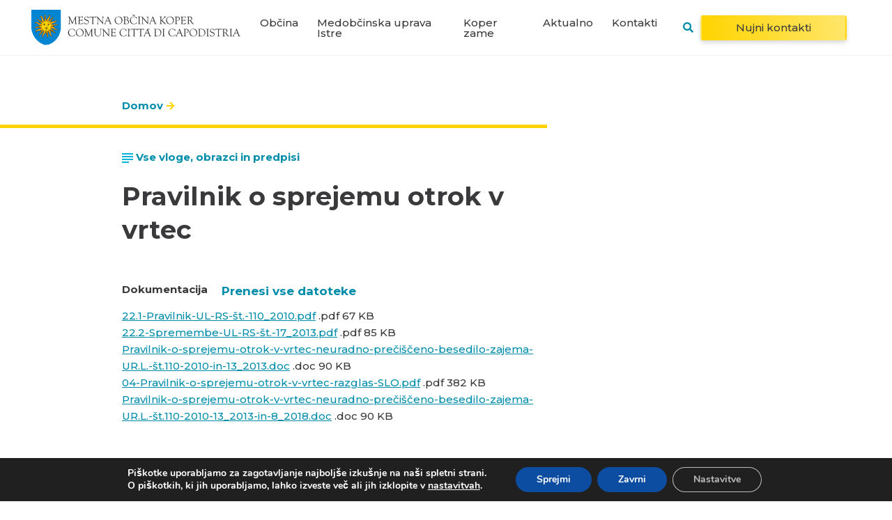

--- FILE ---
content_type: text/html; charset=UTF-8
request_url: https://www.koper.si/regulation/pravilnik-o-sprejemu-otrok-v-vrtec/
body_size: 30845
content:
<!DOCTYPE html>
<html lang="sl-SI" prefix="og: https://ogp.me/ns#">
<head>
    <link rel="stylesheet" href="https://www.koper.si/wp-content/themes/emigma/assets/css/survey.css">
    <meta charset="UTF-8">
    <meta http-equiv="X-UA-Compatible" content="IE=edge">
    <meta name="viewport" content="width=device-width, initial-scale=1, shrink-to-fit=no">
    <meta name="mobile-web-app-capable" content="yes">
    <meta name="apple-mobile-web-app-capable" content="yes">
    <meta name="apple-mobile-web-app-title" content="Koper - Mestna občina Koper">
    <link rel="profile" href="https://gmpg.org/xfn/11">
    <link rel="pingback" href="https://www.koper.si/xmlrpc.php">
    	<style>img:is([sizes="auto" i], [sizes^="auto," i]) { contain-intrinsic-size: 3000px 1500px }</style>
	
<!-- Search Engine Optimization by Rank Math - https://rankmath.com/ -->
<title>Pravilnik o sprejemu otrok v vrtec &bull; Koper</title>
<meta name="robots" content="follow, index, max-snippet:-1, max-video-preview:-1, max-image-preview:large"/>
<link rel="canonical" href="https://www.koper.si/regulation/pravilnik-o-sprejemu-otrok-v-vrtec/" />
<meta property="og:locale" content="sl_SI" />
<meta property="og:type" content="article" />
<meta property="og:title" content="Pravilnik o sprejemu otrok v vrtec &bull; Koper" />
<meta property="og:url" content="https://www.koper.si/regulation/pravilnik-o-sprejemu-otrok-v-vrtec/" />
<meta property="og:site_name" content="Koper" />
<meta property="article:publisher" content="https://www.facebook.com/mestoKoper/" />
<meta property="og:updated_time" content="2020-12-02T14:31:42+01:00" />
<meta property="og:image" content="https://www.koper.si/wp-content/uploads/2021/01/obcina-koper-e1610035057469.jpg" />
<meta property="og:image:secure_url" content="https://www.koper.si/wp-content/uploads/2021/01/obcina-koper-e1610035057469.jpg" />
<meta property="og:image:width" content="1920" />
<meta property="og:image:height" content="638" />
<meta property="og:image:alt" content="Pravilnik o sprejemu otrok v vrtec" />
<meta property="og:image:type" content="image/jpeg" />
<meta name="twitter:card" content="summary_large_image" />
<meta name="twitter:title" content="Pravilnik o sprejemu otrok v vrtec &bull; Koper" />
<meta name="twitter:site" content="@Koper_Istra" />
<meta name="twitter:creator" content="@Koper_Istra" />
<meta name="twitter:image" content="https://www.koper.si/wp-content/uploads/2021/01/obcina-koper-e1610035057469.jpg" />
<script type="application/ld+json" class="rank-math-schema">{"@context":"https://schema.org","@graph":[{"@type":"BreadcrumbList","@id":"https://www.koper.si/regulation/pravilnik-o-sprejemu-otrok-v-vrtec/#breadcrumb","itemListElement":[{"@type":"ListItem","position":"1","item":{"@id":"https://www.koper.si/","name":"Domov"}},{"@type":"ListItem","position":"2","item":{"@id":"https://www.koper.si/regulation/pravilnik-o-sprejemu-otrok-v-vrtec/","name":"Pravilnik o sprejemu otrok v vrtec"}}]}]}</script>
<!-- /Rank Math WordPress SEO plugin -->

<script type="text/javascript">
/* <![CDATA[ */
window._wpemojiSettings = {"baseUrl":"https:\/\/s.w.org\/images\/core\/emoji\/16.0.1\/72x72\/","ext":".png","svgUrl":"https:\/\/s.w.org\/images\/core\/emoji\/16.0.1\/svg\/","svgExt":".svg","source":{"concatemoji":"https:\/\/www.koper.si\/wp-includes\/js\/wp-emoji-release.min.js?ver=6.8.3"}};
/*! This file is auto-generated */
!function(s,n){var o,i,e;function c(e){try{var t={supportTests:e,timestamp:(new Date).valueOf()};sessionStorage.setItem(o,JSON.stringify(t))}catch(e){}}function p(e,t,n){e.clearRect(0,0,e.canvas.width,e.canvas.height),e.fillText(t,0,0);var t=new Uint32Array(e.getImageData(0,0,e.canvas.width,e.canvas.height).data),a=(e.clearRect(0,0,e.canvas.width,e.canvas.height),e.fillText(n,0,0),new Uint32Array(e.getImageData(0,0,e.canvas.width,e.canvas.height).data));return t.every(function(e,t){return e===a[t]})}function u(e,t){e.clearRect(0,0,e.canvas.width,e.canvas.height),e.fillText(t,0,0);for(var n=e.getImageData(16,16,1,1),a=0;a<n.data.length;a++)if(0!==n.data[a])return!1;return!0}function f(e,t,n,a){switch(t){case"flag":return n(e,"\ud83c\udff3\ufe0f\u200d\u26a7\ufe0f","\ud83c\udff3\ufe0f\u200b\u26a7\ufe0f")?!1:!n(e,"\ud83c\udde8\ud83c\uddf6","\ud83c\udde8\u200b\ud83c\uddf6")&&!n(e,"\ud83c\udff4\udb40\udc67\udb40\udc62\udb40\udc65\udb40\udc6e\udb40\udc67\udb40\udc7f","\ud83c\udff4\u200b\udb40\udc67\u200b\udb40\udc62\u200b\udb40\udc65\u200b\udb40\udc6e\u200b\udb40\udc67\u200b\udb40\udc7f");case"emoji":return!a(e,"\ud83e\udedf")}return!1}function g(e,t,n,a){var r="undefined"!=typeof WorkerGlobalScope&&self instanceof WorkerGlobalScope?new OffscreenCanvas(300,150):s.createElement("canvas"),o=r.getContext("2d",{willReadFrequently:!0}),i=(o.textBaseline="top",o.font="600 32px Arial",{});return e.forEach(function(e){i[e]=t(o,e,n,a)}),i}function t(e){var t=s.createElement("script");t.src=e,t.defer=!0,s.head.appendChild(t)}"undefined"!=typeof Promise&&(o="wpEmojiSettingsSupports",i=["flag","emoji"],n.supports={everything:!0,everythingExceptFlag:!0},e=new Promise(function(e){s.addEventListener("DOMContentLoaded",e,{once:!0})}),new Promise(function(t){var n=function(){try{var e=JSON.parse(sessionStorage.getItem(o));if("object"==typeof e&&"number"==typeof e.timestamp&&(new Date).valueOf()<e.timestamp+604800&&"object"==typeof e.supportTests)return e.supportTests}catch(e){}return null}();if(!n){if("undefined"!=typeof Worker&&"undefined"!=typeof OffscreenCanvas&&"undefined"!=typeof URL&&URL.createObjectURL&&"undefined"!=typeof Blob)try{var e="postMessage("+g.toString()+"("+[JSON.stringify(i),f.toString(),p.toString(),u.toString()].join(",")+"));",a=new Blob([e],{type:"text/javascript"}),r=new Worker(URL.createObjectURL(a),{name:"wpTestEmojiSupports"});return void(r.onmessage=function(e){c(n=e.data),r.terminate(),t(n)})}catch(e){}c(n=g(i,f,p,u))}t(n)}).then(function(e){for(var t in e)n.supports[t]=e[t],n.supports.everything=n.supports.everything&&n.supports[t],"flag"!==t&&(n.supports.everythingExceptFlag=n.supports.everythingExceptFlag&&n.supports[t]);n.supports.everythingExceptFlag=n.supports.everythingExceptFlag&&!n.supports.flag,n.DOMReady=!1,n.readyCallback=function(){n.DOMReady=!0}}).then(function(){return e}).then(function(){var e;n.supports.everything||(n.readyCallback(),(e=n.source||{}).concatemoji?t(e.concatemoji):e.wpemoji&&e.twemoji&&(t(e.twemoji),t(e.wpemoji)))}))}((window,document),window._wpemojiSettings);
/* ]]> */
</script>
<style id='wp-emoji-styles-inline-css' type='text/css'>

	img.wp-smiley, img.emoji {
		display: inline !important;
		border: none !important;
		box-shadow: none !important;
		height: 1em !important;
		width: 1em !important;
		margin: 0 0.07em !important;
		vertical-align: -0.1em !important;
		background: none !important;
		padding: 0 !important;
	}
</style>
<link rel='stylesheet' id='wp-block-library-css' href='https://www.koper.si/wp-includes/css/dist/block-library/style.min.css?ver=6.8.3' type='text/css' media='all' />
<style id='classic-theme-styles-inline-css' type='text/css'>
/*! This file is auto-generated */
.wp-block-button__link{color:#fff;background-color:#32373c;border-radius:9999px;box-shadow:none;text-decoration:none;padding:calc(.667em + 2px) calc(1.333em + 2px);font-size:1.125em}.wp-block-file__button{background:#32373c;color:#fff;text-decoration:none}
</style>
<style id='global-styles-inline-css' type='text/css'>
:root{--wp--preset--aspect-ratio--square: 1;--wp--preset--aspect-ratio--4-3: 4/3;--wp--preset--aspect-ratio--3-4: 3/4;--wp--preset--aspect-ratio--3-2: 3/2;--wp--preset--aspect-ratio--2-3: 2/3;--wp--preset--aspect-ratio--16-9: 16/9;--wp--preset--aspect-ratio--9-16: 9/16;--wp--preset--color--black: #000000;--wp--preset--color--cyan-bluish-gray: #abb8c3;--wp--preset--color--white: #ffffff;--wp--preset--color--pale-pink: #f78da7;--wp--preset--color--vivid-red: #cf2e2e;--wp--preset--color--luminous-vivid-orange: #ff6900;--wp--preset--color--luminous-vivid-amber: #fcb900;--wp--preset--color--light-green-cyan: #7bdcb5;--wp--preset--color--vivid-green-cyan: #00d084;--wp--preset--color--pale-cyan-blue: #8ed1fc;--wp--preset--color--vivid-cyan-blue: #0693e3;--wp--preset--color--vivid-purple: #9b51e0;--wp--preset--gradient--vivid-cyan-blue-to-vivid-purple: linear-gradient(135deg,rgba(6,147,227,1) 0%,rgb(155,81,224) 100%);--wp--preset--gradient--light-green-cyan-to-vivid-green-cyan: linear-gradient(135deg,rgb(122,220,180) 0%,rgb(0,208,130) 100%);--wp--preset--gradient--luminous-vivid-amber-to-luminous-vivid-orange: linear-gradient(135deg,rgba(252,185,0,1) 0%,rgba(255,105,0,1) 100%);--wp--preset--gradient--luminous-vivid-orange-to-vivid-red: linear-gradient(135deg,rgba(255,105,0,1) 0%,rgb(207,46,46) 100%);--wp--preset--gradient--very-light-gray-to-cyan-bluish-gray: linear-gradient(135deg,rgb(238,238,238) 0%,rgb(169,184,195) 100%);--wp--preset--gradient--cool-to-warm-spectrum: linear-gradient(135deg,rgb(74,234,220) 0%,rgb(151,120,209) 20%,rgb(207,42,186) 40%,rgb(238,44,130) 60%,rgb(251,105,98) 80%,rgb(254,248,76) 100%);--wp--preset--gradient--blush-light-purple: linear-gradient(135deg,rgb(255,206,236) 0%,rgb(152,150,240) 100%);--wp--preset--gradient--blush-bordeaux: linear-gradient(135deg,rgb(254,205,165) 0%,rgb(254,45,45) 50%,rgb(107,0,62) 100%);--wp--preset--gradient--luminous-dusk: linear-gradient(135deg,rgb(255,203,112) 0%,rgb(199,81,192) 50%,rgb(65,88,208) 100%);--wp--preset--gradient--pale-ocean: linear-gradient(135deg,rgb(255,245,203) 0%,rgb(182,227,212) 50%,rgb(51,167,181) 100%);--wp--preset--gradient--electric-grass: linear-gradient(135deg,rgb(202,248,128) 0%,rgb(113,206,126) 100%);--wp--preset--gradient--midnight: linear-gradient(135deg,rgb(2,3,129) 0%,rgb(40,116,252) 100%);--wp--preset--font-size--small: 13px;--wp--preset--font-size--medium: 20px;--wp--preset--font-size--large: 36px;--wp--preset--font-size--x-large: 42px;--wp--preset--spacing--20: 0.44rem;--wp--preset--spacing--30: 0.67rem;--wp--preset--spacing--40: 1rem;--wp--preset--spacing--50: 1.5rem;--wp--preset--spacing--60: 2.25rem;--wp--preset--spacing--70: 3.38rem;--wp--preset--spacing--80: 5.06rem;--wp--preset--shadow--natural: 6px 6px 9px rgba(0, 0, 0, 0.2);--wp--preset--shadow--deep: 12px 12px 50px rgba(0, 0, 0, 0.4);--wp--preset--shadow--sharp: 6px 6px 0px rgba(0, 0, 0, 0.2);--wp--preset--shadow--outlined: 6px 6px 0px -3px rgba(255, 255, 255, 1), 6px 6px rgba(0, 0, 0, 1);--wp--preset--shadow--crisp: 6px 6px 0px rgba(0, 0, 0, 1);}:where(.is-layout-flex){gap: 0.5em;}:where(.is-layout-grid){gap: 0.5em;}body .is-layout-flex{display: flex;}.is-layout-flex{flex-wrap: wrap;align-items: center;}.is-layout-flex > :is(*, div){margin: 0;}body .is-layout-grid{display: grid;}.is-layout-grid > :is(*, div){margin: 0;}:where(.wp-block-columns.is-layout-flex){gap: 2em;}:where(.wp-block-columns.is-layout-grid){gap: 2em;}:where(.wp-block-post-template.is-layout-flex){gap: 1.25em;}:where(.wp-block-post-template.is-layout-grid){gap: 1.25em;}.has-black-color{color: var(--wp--preset--color--black) !important;}.has-cyan-bluish-gray-color{color: var(--wp--preset--color--cyan-bluish-gray) !important;}.has-white-color{color: var(--wp--preset--color--white) !important;}.has-pale-pink-color{color: var(--wp--preset--color--pale-pink) !important;}.has-vivid-red-color{color: var(--wp--preset--color--vivid-red) !important;}.has-luminous-vivid-orange-color{color: var(--wp--preset--color--luminous-vivid-orange) !important;}.has-luminous-vivid-amber-color{color: var(--wp--preset--color--luminous-vivid-amber) !important;}.has-light-green-cyan-color{color: var(--wp--preset--color--light-green-cyan) !important;}.has-vivid-green-cyan-color{color: var(--wp--preset--color--vivid-green-cyan) !important;}.has-pale-cyan-blue-color{color: var(--wp--preset--color--pale-cyan-blue) !important;}.has-vivid-cyan-blue-color{color: var(--wp--preset--color--vivid-cyan-blue) !important;}.has-vivid-purple-color{color: var(--wp--preset--color--vivid-purple) !important;}.has-black-background-color{background-color: var(--wp--preset--color--black) !important;}.has-cyan-bluish-gray-background-color{background-color: var(--wp--preset--color--cyan-bluish-gray) !important;}.has-white-background-color{background-color: var(--wp--preset--color--white) !important;}.has-pale-pink-background-color{background-color: var(--wp--preset--color--pale-pink) !important;}.has-vivid-red-background-color{background-color: var(--wp--preset--color--vivid-red) !important;}.has-luminous-vivid-orange-background-color{background-color: var(--wp--preset--color--luminous-vivid-orange) !important;}.has-luminous-vivid-amber-background-color{background-color: var(--wp--preset--color--luminous-vivid-amber) !important;}.has-light-green-cyan-background-color{background-color: var(--wp--preset--color--light-green-cyan) !important;}.has-vivid-green-cyan-background-color{background-color: var(--wp--preset--color--vivid-green-cyan) !important;}.has-pale-cyan-blue-background-color{background-color: var(--wp--preset--color--pale-cyan-blue) !important;}.has-vivid-cyan-blue-background-color{background-color: var(--wp--preset--color--vivid-cyan-blue) !important;}.has-vivid-purple-background-color{background-color: var(--wp--preset--color--vivid-purple) !important;}.has-black-border-color{border-color: var(--wp--preset--color--black) !important;}.has-cyan-bluish-gray-border-color{border-color: var(--wp--preset--color--cyan-bluish-gray) !important;}.has-white-border-color{border-color: var(--wp--preset--color--white) !important;}.has-pale-pink-border-color{border-color: var(--wp--preset--color--pale-pink) !important;}.has-vivid-red-border-color{border-color: var(--wp--preset--color--vivid-red) !important;}.has-luminous-vivid-orange-border-color{border-color: var(--wp--preset--color--luminous-vivid-orange) !important;}.has-luminous-vivid-amber-border-color{border-color: var(--wp--preset--color--luminous-vivid-amber) !important;}.has-light-green-cyan-border-color{border-color: var(--wp--preset--color--light-green-cyan) !important;}.has-vivid-green-cyan-border-color{border-color: var(--wp--preset--color--vivid-green-cyan) !important;}.has-pale-cyan-blue-border-color{border-color: var(--wp--preset--color--pale-cyan-blue) !important;}.has-vivid-cyan-blue-border-color{border-color: var(--wp--preset--color--vivid-cyan-blue) !important;}.has-vivid-purple-border-color{border-color: var(--wp--preset--color--vivid-purple) !important;}.has-vivid-cyan-blue-to-vivid-purple-gradient-background{background: var(--wp--preset--gradient--vivid-cyan-blue-to-vivid-purple) !important;}.has-light-green-cyan-to-vivid-green-cyan-gradient-background{background: var(--wp--preset--gradient--light-green-cyan-to-vivid-green-cyan) !important;}.has-luminous-vivid-amber-to-luminous-vivid-orange-gradient-background{background: var(--wp--preset--gradient--luminous-vivid-amber-to-luminous-vivid-orange) !important;}.has-luminous-vivid-orange-to-vivid-red-gradient-background{background: var(--wp--preset--gradient--luminous-vivid-orange-to-vivid-red) !important;}.has-very-light-gray-to-cyan-bluish-gray-gradient-background{background: var(--wp--preset--gradient--very-light-gray-to-cyan-bluish-gray) !important;}.has-cool-to-warm-spectrum-gradient-background{background: var(--wp--preset--gradient--cool-to-warm-spectrum) !important;}.has-blush-light-purple-gradient-background{background: var(--wp--preset--gradient--blush-light-purple) !important;}.has-blush-bordeaux-gradient-background{background: var(--wp--preset--gradient--blush-bordeaux) !important;}.has-luminous-dusk-gradient-background{background: var(--wp--preset--gradient--luminous-dusk) !important;}.has-pale-ocean-gradient-background{background: var(--wp--preset--gradient--pale-ocean) !important;}.has-electric-grass-gradient-background{background: var(--wp--preset--gradient--electric-grass) !important;}.has-midnight-gradient-background{background: var(--wp--preset--gradient--midnight) !important;}.has-small-font-size{font-size: var(--wp--preset--font-size--small) !important;}.has-medium-font-size{font-size: var(--wp--preset--font-size--medium) !important;}.has-large-font-size{font-size: var(--wp--preset--font-size--large) !important;}.has-x-large-font-size{font-size: var(--wp--preset--font-size--x-large) !important;}
:where(.wp-block-post-template.is-layout-flex){gap: 1.25em;}:where(.wp-block-post-template.is-layout-grid){gap: 1.25em;}
:where(.wp-block-columns.is-layout-flex){gap: 2em;}:where(.wp-block-columns.is-layout-grid){gap: 2em;}
:root :where(.wp-block-pullquote){font-size: 1.5em;line-height: 1.6;}
</style>
<link rel='stylesheet' id='theme-styles-css' href='https://www.koper.si/wp-content/themes/emigma/assets/css/theme.css?ver=0.8.1' type='text/css' media='all' />
<link rel='stylesheet' id='fancybox-styles-css' href='https://www.koper.si/wp-content/themes/emigma/node_modules/@fancyapps/fancybox/dist/jquery.fancybox.min.css?ver=0.8.1' type='text/css' media='all' />
<link rel='stylesheet' id='moove_gdpr_frontend-css' href='https://www.koper.si/wp-content/plugins/gdpr-cookie-compliance/dist/styles/gdpr-main.css?ver=5.0.9' type='text/css' media='all' />
<style id='moove_gdpr_frontend-inline-css' type='text/css'>
#moove_gdpr_cookie_modal,#moove_gdpr_cookie_info_bar,.gdpr_cookie_settings_shortcode_content{font-family:&#039;Nunito&#039;,sans-serif}#moove_gdpr_save_popup_settings_button{background-color:#373737;color:#fff}#moove_gdpr_save_popup_settings_button:hover{background-color:#000}#moove_gdpr_cookie_info_bar .moove-gdpr-info-bar-container .moove-gdpr-info-bar-content a.mgbutton,#moove_gdpr_cookie_info_bar .moove-gdpr-info-bar-container .moove-gdpr-info-bar-content button.mgbutton{background-color:#0C4DA2}#moove_gdpr_cookie_modal .moove-gdpr-modal-content .moove-gdpr-modal-footer-content .moove-gdpr-button-holder a.mgbutton,#moove_gdpr_cookie_modal .moove-gdpr-modal-content .moove-gdpr-modal-footer-content .moove-gdpr-button-holder button.mgbutton,.gdpr_cookie_settings_shortcode_content .gdpr-shr-button.button-green{background-color:#0C4DA2;border-color:#0C4DA2}#moove_gdpr_cookie_modal .moove-gdpr-modal-content .moove-gdpr-modal-footer-content .moove-gdpr-button-holder a.mgbutton:hover,#moove_gdpr_cookie_modal .moove-gdpr-modal-content .moove-gdpr-modal-footer-content .moove-gdpr-button-holder button.mgbutton:hover,.gdpr_cookie_settings_shortcode_content .gdpr-shr-button.button-green:hover{background-color:#fff;color:#0C4DA2}#moove_gdpr_cookie_modal .moove-gdpr-modal-content .moove-gdpr-modal-close i,#moove_gdpr_cookie_modal .moove-gdpr-modal-content .moove-gdpr-modal-close span.gdpr-icon{background-color:#0C4DA2;border:1px solid #0C4DA2}#moove_gdpr_cookie_info_bar span.moove-gdpr-infobar-allow-all.focus-g,#moove_gdpr_cookie_info_bar span.moove-gdpr-infobar-allow-all:focus,#moove_gdpr_cookie_info_bar button.moove-gdpr-infobar-allow-all.focus-g,#moove_gdpr_cookie_info_bar button.moove-gdpr-infobar-allow-all:focus,#moove_gdpr_cookie_info_bar span.moove-gdpr-infobar-reject-btn.focus-g,#moove_gdpr_cookie_info_bar span.moove-gdpr-infobar-reject-btn:focus,#moove_gdpr_cookie_info_bar button.moove-gdpr-infobar-reject-btn.focus-g,#moove_gdpr_cookie_info_bar button.moove-gdpr-infobar-reject-btn:focus,#moove_gdpr_cookie_info_bar span.change-settings-button.focus-g,#moove_gdpr_cookie_info_bar span.change-settings-button:focus,#moove_gdpr_cookie_info_bar button.change-settings-button.focus-g,#moove_gdpr_cookie_info_bar button.change-settings-button:focus{-webkit-box-shadow:0 0 1px 3px #0C4DA2;-moz-box-shadow:0 0 1px 3px #0C4DA2;box-shadow:0 0 1px 3px #0C4DA2}#moove_gdpr_cookie_modal .moove-gdpr-modal-content .moove-gdpr-modal-close i:hover,#moove_gdpr_cookie_modal .moove-gdpr-modal-content .moove-gdpr-modal-close span.gdpr-icon:hover,#moove_gdpr_cookie_info_bar span[data-href]>u.change-settings-button{color:#0C4DA2}#moove_gdpr_cookie_modal .moove-gdpr-modal-content .moove-gdpr-modal-left-content #moove-gdpr-menu li.menu-item-selected a span.gdpr-icon,#moove_gdpr_cookie_modal .moove-gdpr-modal-content .moove-gdpr-modal-left-content #moove-gdpr-menu li.menu-item-selected button span.gdpr-icon{color:inherit}#moove_gdpr_cookie_modal .moove-gdpr-modal-content .moove-gdpr-modal-left-content #moove-gdpr-menu li a span.gdpr-icon,#moove_gdpr_cookie_modal .moove-gdpr-modal-content .moove-gdpr-modal-left-content #moove-gdpr-menu li button span.gdpr-icon{color:inherit}#moove_gdpr_cookie_modal .gdpr-acc-link{line-height:0;font-size:0;color:transparent;position:absolute}#moove_gdpr_cookie_modal .moove-gdpr-modal-content .moove-gdpr-modal-close:hover i,#moove_gdpr_cookie_modal .moove-gdpr-modal-content .moove-gdpr-modal-left-content #moove-gdpr-menu li a,#moove_gdpr_cookie_modal .moove-gdpr-modal-content .moove-gdpr-modal-left-content #moove-gdpr-menu li button,#moove_gdpr_cookie_modal .moove-gdpr-modal-content .moove-gdpr-modal-left-content #moove-gdpr-menu li button i,#moove_gdpr_cookie_modal .moove-gdpr-modal-content .moove-gdpr-modal-left-content #moove-gdpr-menu li a i,#moove_gdpr_cookie_modal .moove-gdpr-modal-content .moove-gdpr-tab-main .moove-gdpr-tab-main-content a:hover,#moove_gdpr_cookie_info_bar.moove-gdpr-dark-scheme .moove-gdpr-info-bar-container .moove-gdpr-info-bar-content a.mgbutton:hover,#moove_gdpr_cookie_info_bar.moove-gdpr-dark-scheme .moove-gdpr-info-bar-container .moove-gdpr-info-bar-content button.mgbutton:hover,#moove_gdpr_cookie_info_bar.moove-gdpr-dark-scheme .moove-gdpr-info-bar-container .moove-gdpr-info-bar-content a:hover,#moove_gdpr_cookie_info_bar.moove-gdpr-dark-scheme .moove-gdpr-info-bar-container .moove-gdpr-info-bar-content button:hover,#moove_gdpr_cookie_info_bar.moove-gdpr-dark-scheme .moove-gdpr-info-bar-container .moove-gdpr-info-bar-content span.change-settings-button:hover,#moove_gdpr_cookie_info_bar.moove-gdpr-dark-scheme .moove-gdpr-info-bar-container .moove-gdpr-info-bar-content button.change-settings-button:hover,#moove_gdpr_cookie_info_bar.moove-gdpr-dark-scheme .moove-gdpr-info-bar-container .moove-gdpr-info-bar-content u.change-settings-button:hover,#moove_gdpr_cookie_info_bar span[data-href]>u.change-settings-button,#moove_gdpr_cookie_info_bar.moove-gdpr-dark-scheme .moove-gdpr-info-bar-container .moove-gdpr-info-bar-content a.mgbutton.focus-g,#moove_gdpr_cookie_info_bar.moove-gdpr-dark-scheme .moove-gdpr-info-bar-container .moove-gdpr-info-bar-content button.mgbutton.focus-g,#moove_gdpr_cookie_info_bar.moove-gdpr-dark-scheme .moove-gdpr-info-bar-container .moove-gdpr-info-bar-content a.focus-g,#moove_gdpr_cookie_info_bar.moove-gdpr-dark-scheme .moove-gdpr-info-bar-container .moove-gdpr-info-bar-content button.focus-g,#moove_gdpr_cookie_info_bar.moove-gdpr-dark-scheme .moove-gdpr-info-bar-container .moove-gdpr-info-bar-content a.mgbutton:focus,#moove_gdpr_cookie_info_bar.moove-gdpr-dark-scheme .moove-gdpr-info-bar-container .moove-gdpr-info-bar-content button.mgbutton:focus,#moove_gdpr_cookie_info_bar.moove-gdpr-dark-scheme .moove-gdpr-info-bar-container .moove-gdpr-info-bar-content a:focus,#moove_gdpr_cookie_info_bar.moove-gdpr-dark-scheme .moove-gdpr-info-bar-container .moove-gdpr-info-bar-content button:focus,#moove_gdpr_cookie_info_bar.moove-gdpr-dark-scheme .moove-gdpr-info-bar-container .moove-gdpr-info-bar-content span.change-settings-button.focus-g,span.change-settings-button:focus,button.change-settings-button.focus-g,button.change-settings-button:focus,#moove_gdpr_cookie_info_bar.moove-gdpr-dark-scheme .moove-gdpr-info-bar-container .moove-gdpr-info-bar-content u.change-settings-button.focus-g,#moove_gdpr_cookie_info_bar.moove-gdpr-dark-scheme .moove-gdpr-info-bar-container .moove-gdpr-info-bar-content u.change-settings-button:focus{color:#0C4DA2}#moove_gdpr_cookie_modal .moove-gdpr-branding.focus-g span,#moove_gdpr_cookie_modal .moove-gdpr-modal-content .moove-gdpr-tab-main a.focus-g,#moove_gdpr_cookie_modal .moove-gdpr-modal-content .moove-gdpr-tab-main .gdpr-cd-details-toggle.focus-g{color:#0C4DA2}#moove_gdpr_cookie_modal.gdpr_lightbox-hide{display:none}
</style>
<link rel='stylesheet' id='kc-general-css' href='https://www.koper.si/wp-content/plugins/kingcomposer/assets/frontend/css/kingcomposer.min.css?ver=2.9.6' type='text/css' media='all' />
<link rel='stylesheet' id='kc-animate-css' href='https://www.koper.si/wp-content/plugins/kingcomposer/assets/css/animate.css?ver=2.9.6' type='text/css' media='all' />
<link rel='stylesheet' id='kc-icon-1-css' href='https://www.koper.si/wp-content/plugins/kingcomposer/assets/css/icons.css?ver=2.9.6' type='text/css' media='all' />
<script type="text/javascript" id="wpml-cookie-js-extra">
/* <![CDATA[ */
var wpml_cookies = {"wp-wpml_current_language":{"value":"sl","expires":1,"path":"\/"}};
var wpml_cookies = {"wp-wpml_current_language":{"value":"sl","expires":1,"path":"\/"}};
/* ]]> */
</script>
<script type="text/javascript" src="https://www.koper.si/wp-content/plugins/sitepress-multilingual-cms/res/js/cookies/language-cookie.js?ver=484900" id="wpml-cookie-js" defer="defer" data-wp-strategy="defer"></script>
<script type="text/javascript" src="https://www.koper.si/wp-includes/js/jquery/jquery.min.js?ver=3.7.1" id="jquery-core-js"></script>
<script type="text/javascript" src="https://www.koper.si/wp-includes/js/jquery/jquery-migrate.min.js?ver=3.4.1" id="jquery-migrate-js"></script>
<link rel="https://api.w.org/" href="https://www.koper.si/wp-json/" /><link rel="alternate" title="JSON" type="application/json" href="https://www.koper.si/wp-json/wp/v2/regulation/58235" /><link rel='shortlink' href='https://www.koper.si/?p=58235' />
<link rel="alternate" title="oEmbed (JSON)" type="application/json+oembed" href="https://www.koper.si/wp-json/oembed/1.0/embed?url=https%3A%2F%2Fwww.koper.si%2Fregulation%2Fpravilnik-o-sprejemu-otrok-v-vrtec%2F" />
<link rel="alternate" title="oEmbed (XML)" type="text/xml+oembed" href="https://www.koper.si/wp-json/oembed/1.0/embed?url=https%3A%2F%2Fwww.koper.si%2Fregulation%2Fpravilnik-o-sprejemu-otrok-v-vrtec%2F&#038;format=xml" />
<meta name="generator" content="WPML ver:4.8.4 stt:27,47;" />
<script type="text/javascript">var kc_script_data={ajax_url:"https://www.koper.si/wp-admin/admin-ajax.php"}</script><link rel="icon" href="https://www.koper.si/wp-content/uploads/2020/06/favicon-1-150x150.png" sizes="32x32" />
<link rel="icon" href="https://www.koper.si/wp-content/uploads/2020/06/favicon-1-300x300.png" sizes="192x192" />
<link rel="apple-touch-icon" href="https://www.koper.si/wp-content/uploads/2020/06/favicon-1-300x300.png" />
<meta name="msapplication-TileImage" content="https://www.koper.si/wp-content/uploads/2020/06/favicon-1-300x300.png" />
</head>
<body data-rsssl=1 class="wp-singular regulation-template-default single single-regulation postid-58235 wp-custom-logo wp-theme-emigma obvestila-active kc-css-system">
<div class="d-print-none" id="search-wrapper">
    <div class="container">
        <div class="row">
            <div class="col-12">
                <div class="search-bar- position-relative">
                                        <a class="close" data-dismiss="search" aria-hidden="false" aria-label="Gumb zapri okno">Zapri</a>
                    <form method="get" id="searchform" action="https://www.koper.si/" role="search" aria-label="SiteWide Search">
    <label class="assistive-text d-none" for="s">Search</label>
    <div class="input-group">
        <input class="field form-control" id="search-query-input" name="s" type="text" spellcheck="false"
               placeholder="Vpiši iskani niz" value="" autofocus="true">
    </div>
    <div class="search-helper">
        <span class="search-waiting-input">Da bi iskalnik začel poizvedbo, prosim vnesite vsaj 4 znake</span>
        <div class="loading d-none">
            <div class="d-flex align-items-center flex-column flex-md-row">
                <span>Poteka iskanje</span>
                <span class="loader">
                    <svg version="1.1" id="L5" xmlns="http://www.w3.org/2000/svg" xmlns:xlink="http://www.w3.org/1999/xlink" x="0px" y="0px" viewBox="0 0 100 100" enable-background="new 0 0 0 0" xml:space="preserve">
                        <circle fill="#fff" stroke="none" cx="6" cy="50" r="6" transform="translate(0 1.5627)">
                            <animateTransform attributeName="transform" dur="1s" type="translate" values="0 15 ; 0 -15; 0 15" repeatCount="indefinite" begin="0.1"></animateTransform>
                        </circle>
                        <circle fill="#fff" stroke="none" cx="30" cy="50" r="6" transform="translate(0 -2.9582)">
                            <animateTransform attributeName="transform" dur="1s" type="translate" values="0 10 ; 0 -10; 0 10" repeatCount="indefinite" begin="0.2"></animateTransform>
                        </circle>
                        <circle fill="#fff" stroke="none" cx="54" cy="50" r="6" transform="translate(0 -3.4791)">
                            <animateTransform attributeName="transform" dur="1s" type="translate" values="0 5 ; 0 -5; 0 5" repeatCount="indefinite" begin="0.3"></animateTransform>
                        </circle>
                    </svg>
                </span>
            </div>
        </div>
    </div>




</form>
                </div>
            </div>
        </div>
    </div>
</div>
<div class=" wrapper-fluid wrapper-navbar d-print-none nav-white" id="wrapper-navbar">
    <nav class="navbar navbar-expand-lg">
        <div class="container-fluid">
            <div class="navbar-header d-flex d-lg-block align-items-center justify-content-between">
                                    <a class="navbar-brand mr-0 mr-lg-3" rel="home" href="https://www.koper.si/" title="Koper">
                        <div class="logo"><svg id="Layer_1" data-name="Layer 1" xmlns="http://www.w3.org/2000/svg" viewBox="0 0 372.96 63.85"><path d="M26.31,65.13" transform="translate(0 0)" style="fill:#1a1818;fill-rule:evenodd"/><path d="M25.53,63.68l-.08,0-.08,0-.07,0L24,63.27l-1.28-.42-1.26-.46-1.23-.51L19,61.32l-1.18-.61-1.15-.66-1.11-.7-1.09-.74-1.06-.79-1-.82-1-.87-1-.9-.92-.94-.89-1-.85-1-.81-1L6.22,50.2l-.73-1.1L4.8,48l-.65-1.15-.61-1.18L3,44.44l-.52-1.22L2,42l-.43-1.26-.38-1.28L.84,38.15l-.29-1.3L.32,35.54.13,34.21,0,32.9V0H52.6V32.59l-.09,1.25-.14,1.26-.19,1.25L52,37.59l-.27,1.23L51.36,40,51,41.23l-.4,1.19-.44,1.17-.49,1.15-.52,1.13L48.57,47,48,48.08l-.64,1.06-.68,1-.72,1-.75,1-.79,1-.82.93-.85.9-.89.87-.92.83-.95.8-1,.76L38,59l-1,.68-1.07.65-1.1.6-1.14.55L32.45,62l-1.18.47-1.21.43-.11,0-.12,0-.13,0-.12,0-.12,0-.12,0-.12,0-.12,0-.12,0-.12,0-.13,0-.12,0-.12,0-.13,0-.12,0-.12,0-.12,0-.13,0-.12,0-.13,0-.12,0-.13,0-.12,0-.13,0-.25.06-.13,0-.12,0-.13,0-.13,0h-.05l-.11,0h-.07l-.08,0-.08,0H25.9l-.07,0-.08,0-.07,0H25.6Z" transform="translate(0 0)" style="fill:#0085d3;fill-rule:evenodd"/><path d="M45.09,18.55c0,.1.07.18.12.28l0,.2v.38l-.05.38a4.71,4.71,0,0,1-.46,1l-.23.33c-.12.15-.23.3-.35.43s-.13.15-.2.23a7.45,7.45,0,0,1-.74.63l-.3.23-.55.33c-.08.05-.18.08-.26.13a8.26,8.26,0,0,1-1,.43,8,8,0,0,1-1.26.4l-.74.15a4.45,4.45,0,0,0-1.84.76,2.33,2.33,0,0,0-.28.26,3.79,3.79,0,0,0-.48.58,3.25,3.25,0,0,0-.33.61v0c3.34,0,6.7,0,10-.05.2,0,.4,0,.61.05a1.77,1.77,0,0,1,.51.05l.05.05.08.05.07.13v.15l0,.1,0,.08a3.18,3.18,0,0,1-.64.38,3.07,3.07,0,0,1-.5.2c-.43.15-.84.3-1.27.43-.94.25-1.85.51-2.78.73-1.37.33-2.71.66-4.05,1L37.12,30l-.61.25c.13,0,.28,0,.43.05h.63l.51,0,.3.08.33.08.36.15.15.07.18.1.25.18a7.57,7.57,0,0,1,.76.74c.22.25.43.48.63.73.4.51.79,1,1.21,1.49l.26.26.3.27.3.23.15.08.15.1.18,0,.15.08.18.05.18,0,.2,0,.48,0,.43-.07a6.7,6.7,0,0,0,.83-.56l.15-.1a.64.64,0,0,1,.23,0h.18l.1,0,.08.05.07.08,0,.08.05.1a1.14,1.14,0,0,1,0,.45l-.13.28-.07.1a4.13,4.13,0,0,1-.64.68l-.07,0a3.43,3.43,0,0,1-1,.46.4.4,0,0,1-.15,0,1.43,1.43,0,0,1-.46.07,3.79,3.79,0,0,1-1.21,0,3.14,3.14,0,0,1-.74-.15,2.85,2.85,0,0,1-.48-.13,6.48,6.48,0,0,1-1.26-.5,10.16,10.16,0,0,1-1.22-.84l-.05,0A6.49,6.49,0,0,0,38,34.06a4,4,0,0,0-.59-.17,4.28,4.28,0,0,0-1.29-.08.59.59,0,0,0-.22,0,1.53,1.53,0,0,0-.46.23.44.44,0,0,1,.15.12c1.85,1.93,3.77,3.8,5.7,5.67.55.53,1.08,1.07,1.62,1.65.12.13.25.28.38.4l0,.1,0,.1.05.12,0,.18-.15.15-.15.05H43l-.58-.17-1-.4a21.8,21.8,0,0,1-2-1.27,11.68,11.68,0,0,0-1.24-.71,6.27,6.27,0,0,0-.81-.53c-1.11-.71-2.25-1.39-3.32-2.18-.07,0-.15-.07-.25-.1a5,5,0,0,0-.56-.3.65.65,0,0,1,.13.16c.1.12.2.22.3.35a4.34,4.34,0,0,1,.56,1,12.39,12.39,0,0,1,.43,2.08c.07.78.13,1.54.2,2.33,0,.23.08.47.1.71a8.09,8.09,0,0,0,.71,2c.1.18.23.38.35.56a2.3,2.3,0,0,0,.41.35.72.72,0,0,0,.25.18l.2.13a1.17,1.17,0,0,1,.38.17.77.77,0,0,1,.18.18,1.21,1.21,0,0,0,.05.18v.12l0,.1,0,.1-.08.08,0,.08a1.85,1.85,0,0,1-1.24.2,4.19,4.19,0,0,1-1.34-.66,1.93,1.93,0,0,1-.36-.28,7,7,0,0,1-.71-.73,2.77,2.77,0,0,1-.19-.26,7.09,7.09,0,0,1-.61-.93,9.61,9.61,0,0,1-.5-1.14c0-.1-.08-.2-.1-.3L32,42.67l-.54-1.49a6.65,6.65,0,0,0-.27-.61,5.06,5.06,0,0,0-.4-.68,2.82,2.82,0,0,0-.33-.36,1.63,1.63,0,0,0-.46-.37A.79.79,0,0,0,29.6,39h-.1v0c0,.94,0,1.9.08,2.86l.15,6c0,.36,0,.71,0,1.06s-.07.66-.1,1a3.1,3.1,0,0,1-.1.53l-.05.08-.05.1-.1.07-.18.06-.15,0-.1-.07-.1-.16a2.11,2.11,0,0,1-.2-.43c-.23-.61-.45-1.19-.66-1.8-.22-.86-.45-1.7-.68-2.55-.22-1-.48-2-.73-3.07-.23-.78-.46-1.54-.74-2.3a1.29,1.29,0,0,1-.1.48l-.45.84a22.24,22.24,0,0,1-1.57,2c-.76.86-1.54,1.7-2.33,2.51A2.34,2.34,0,0,0,21,47.5a.29.29,0,0,0,0,.16,1.7,1.7,0,0,0,.3.81c.08.12.16.24.25.35a2.64,2.64,0,0,1,.18.38,1.11,1.11,0,0,1,.08.3v.1l0,.13-.05.12-.07.1-.13.1-.13.06h-.3l-.12,0-.16,0-.25-.15-.15-.15-.3-.4-.15-.2-.13-.2-.1-.23-.07-.2-.08-.23L19.49,48l0-.2-.07-.45,0-.46v-.46l.15-1,.08-.38L20,43.94a14.46,14.46,0,0,1,.78-1.64c.28-.4.59-.79.89-1.17A2.76,2.76,0,0,0,22.13,40v-.66a2.19,2.19,0,0,0-.28-1.12,1.6,1.6,0,0,1-.3.33c-.28.38-.56.74-.86,1.09-1.11,1.29-2.36,2.48-3.6,3.67l-1.36,1.37c-.33.3-.68.6-1,.93a4.27,4.27,0,0,1-.38.36l-.36.28-.12,0-.16.05-.2,0-.15-.15,0-.18v-.15l0-.12.1-.33a5.29,5.29,0,0,1,.25-.54c.64-1.13,1.34-2.25,2-3.39.07-.12.15-.28.23-.43a6.73,6.73,0,0,0,.4-.63c.25-.46.5-.94.75-1.42l.86-1.47c.13-.2.28-.4.41-.58a3.23,3.23,0,0,0,.5-.76v0a.24.24,0,0,0-.12.07,1.86,1.86,0,0,0-.23.26l-.08.07a2.34,2.34,0,0,1-.56.48.74.74,0,0,1-.32.16,10.26,10.26,0,0,1-1.32.45,7.56,7.56,0,0,1-1.7.23c-.66,0-1.32,0-2,0a5.4,5.4,0,0,0-1.6.25l-.25.1-.26.13-.22.15a4.26,4.26,0,0,0-.38.35,2.31,2.31,0,0,0-.4.74,1.6,1.6,0,0,0-.16.48,1,1,0,0,1-.1.28l0,.07-.08.08L9,40.6l-.08.08-.13,0h-.1l-.1,0-.07,0a.65.65,0,0,1-.18-.15,1,1,0,0,1-.2-.28l-.07-.12L8,39.87s0-.13,0-.2a2,2,0,0,1,0-.84,5.58,5.58,0,0,1,.51-1.11l.18-.25.18-.23L9,37l.2-.2.2-.2.23-.18.23-.17.23-.15.23-.16.48-.27.5-.23.58-.2c.36-.13.71-.23,1.07-.33.78-.2,1.57-.33,2.35-.46a.88.88,0,0,0,.15-.05,2,2,0,0,0,.51-.25s.08,0,.13-.1l.38-.38.15-.23a2.15,2.15,0,0,0,.33-.76v-.1l0,0c-.66,0-1.31,0-2,0-1.34,0-2.71.1-4.05.12-.51,0-1,0-1.49,0a2.94,2.94,0,0,1-.51,0c-.89.05-1.75,0-2.63,0H6a1.52,1.52,0,0,1-.66-.15l0,0-.07-.08,0-.13v-.12l.05-.1,0-.05a.46.46,0,0,1,.18-.13,3.79,3.79,0,0,1,.73-.28c.76-.25,1.52-.5,2.28-.73,1.93-.61,3.87-1.17,5.85-1.62l.53-.15a.4.4,0,0,0,.15,0,10.08,10.08,0,0,0,1.44-.35,1.55,1.55,0,0,1-.43,0l-.28-.05a.65.65,0,0,1-.27-.08c-.23-.08-.48-.18-.71-.28l-.4-.23-.43-.28c-.1-.07-.2-.12-.3-.2a11.14,11.14,0,0,1-1.17-1c-.5-.45-1-.93-1.47-1.39-.2-.2-.4-.38-.6-.56l-.48-.38-.18-.12a3.25,3.25,0,0,0-.86-.3l-.13,0a1.51,1.51,0,0,0-.73.1.69.69,0,0,0-.28.15L7,24.63a2.43,2.43,0,0,1-.76.45l-.07,0h-.1L6,25.06,5.88,25l-.1-.08,0-.1v-.25a3.53,3.53,0,0,1,.33-.89l.18-.25.15-.18.51-.43a5.84,5.84,0,0,1,.53-.33l.25-.1.23-.07.25-.08.23-.05.25-.05.23,0,.26,0h.25l.48,0,.45,0,.46.1a5.22,5.22,0,0,1,.56.18,1.48,1.48,0,0,1,.35.13,6.45,6.45,0,0,1,1.09.53,3,3,0,0,1,.4.23c.3.18.6.37.89.58s.5.4.75.58c0,0,.08.05.1.08a4.39,4.39,0,0,0,1.47.6h.13a1.75,1.75,0,0,0,.4,0l.23-.05a.87.87,0,0,0,.22-.05l.2-.08a1.64,1.64,0,0,0,.38-.1,1.22,1.22,0,0,0-.33-.48c-.25-.23-.55-.43-.81-.68l-.07-.05c-1.67-1.52-3.24-3.12-4.84-4.68l-.22-.3L10.3,17.45l-.3-.28a1.06,1.06,0,0,1-.18-.35l0-.1v-.15l0-.16.1-.1.1-.07.12,0h.1l.1,0c.08,0,.16,0,.23.05a3,3,0,0,1,.56.36l.23.15c.78.53,1.62,1,2.45,1.47s1.67.91,2.46,1.41l1.14.76c.17.16.38.28.55.43a17,17,0,0,0,1.65.84l.05,0c-.25-.33-.51-.69-.74-1s-.17-.38-.25-.56a6.37,6.37,0,0,1-.23-.61l-.1-.3-.07-.3-.16-.63c-.05-.3-.07-.61-.12-.94-.08-.78-.13-1.54-.2-2.32l-.08-.51a5.65,5.65,0,0,0-.17-.71l-.08-.2-.08-.18-.1-.17-.1-.18-.12-.15L17,12.73l-.15-.13-.15-.1-.18-.1-.23-.07-.28-.1a3.16,3.16,0,0,0-.53-.13,1.37,1.37,0,0,1-.25,0l-.1,0L15,12l-.08-.1-.05-.13v-.16l.05-.1.05-.07.15-.16.18-.07.08,0c.23,0,.47-.06.71-.07a5.75,5.75,0,0,1,.83,0l.43,0,.4.1.38.13.36.18.33.2.3.22.27.26.23.28c.13.15.23.3.36.45s.18.33.28.51l.15.35a9.84,9.84,0,0,1,.51,1.47c.15.56.27,1.11.4,1.7.1.3.17.63.27,1l.38,1a.79.79,0,0,0,.23.28.86.86,0,0,0,.2.18,2,2,0,0,0,.66.46.73.73,0,0,0,.3.07l.13,0a5.47,5.47,0,0,0,0-.81c0-.56-.06-1.12,0-1.67-.13-1.75-.15-3.52-.13-5.27,0-1,.08-2.07.1-3.14a2.88,2.88,0,0,1,.13-.76l.05-.07.08-.08.1,0,.12,0,.1,0,.1,0,.1.1a2.82,2.82,0,0,1,.38.73c.2.56.36,1.12.51,1.7.1.33.23.63.3,1,.18.64.33,1.29.48,1.93.4,1.8.81,3.59,1.37,5.31l0,.08.15-.81a6.07,6.07,0,0,1,.46-1,10.42,10.42,0,0,1,1-1.57c.55-.69,1.16-1.35,1.72-2a13.27,13.27,0,0,0,.88-1.24l.23-.38c0-.07.05-.18.08-.25a1.78,1.78,0,0,0,0-1.14l-.07-.15-.61-.76A3.27,3.27,0,0,1,31,9.27l0-.1L31,9l.1-.13.13-.08h.1a2.25,2.25,0,0,1,.58.08,1,1,0,0,1,.3.13,1.86,1.86,0,0,1,.53.3,2,2,0,0,1,.3.28,1.22,1.22,0,0,1,.2.25l.15.3.13.3a2.07,2.07,0,0,1,.1.43,1.21,1.21,0,0,1,0,.18c0,.15,0,.3.05.45a7.88,7.88,0,0,1-.05,1.09c0,.23-.07.46-.12.68a8.68,8.68,0,0,1-.38,1.12l-.18.45a4.53,4.53,0,0,1-.28.59c-.35.68-.79,1.34-1.16,2l-.3.6-.16.4-.1.38,0,.36v.35a2.74,2.74,0,0,0,.08.64,1.09,1.09,0,0,0,.05.17,2.63,2.63,0,0,0,.73-.68c.18-.2.36-.43.56-.63.79-.81,1.65-1.57,2.46-2.36.17-.15.32-.33.5-.48.64-.63,1.27-1.24,1.88-1.9.12-.15.27-.3.4-.48l.93-.91.23-.18.1-.07.1,0,.13,0h.12l.15.05.13.13.05.12v.2l-.05.2a1.2,1.2,0,0,1-.13.33c-.58,1.07-1.08,2.13-1.7,3.17-1.08,1.8-2.2,3.59-3.31,5.39l.38-.28.35-.18.43-.15a1.76,1.76,0,0,1,.3-.1A10.26,10.26,0,0,1,37,21.22c.71-.1,1.42-.15,2.1-.28a1,1,0,0,0,.3-.05,12.84,12.84,0,0,0,1.64-.17l1.07-.23c.18-.09.36-.18.53-.28a3.31,3.31,0,0,0,1.44-1.67l.08-.1.07-.08.1-.07.13-.05h.13l.12,0,.13,0,.08.08,0,.07Z" transform="translate(0 0)" style="fill:#1a1818;fill-rule:evenodd"/><path d="M32.23,11.24c0-.08,0-.18,0-.26a1.61,1.61,0,0,0-.1-.53A.75.75,0,0,0,32,10.2l-.58-.79c-.26-.35-.28-.38.4-.25A2.08,2.08,0,0,1,33,10l.15.25.1.28.08.3a1.21,1.21,0,0,1,.07.43c0,.15,0,.3.06.48s0,.4-.06.61a4.09,4.09,0,0,1-.07.6c0,.13-.08.28-.1.43a6.92,6.92,0,0,1-.3.91l-.15.41c-.11.2-.21.4-.3.61-.28.53-.61,1-.92,1.57-.1.17-.2.38-.3.58s-.17.38-.27.56l-.13.4-.08.17-.05.2,0,.2,0,.2,0,.2v.2l0,.2,0,.2,0,.2c.05.18.1.36.15.51l0,.05a1.57,1.57,0,0,0,.46-.2,2,2,0,0,0,.35-.3c.25-.25.48-.56.74-.86.11-.13.23-.24.35-.36.76-.78,1.59-1.49,2.38-2.25s1.52-1.49,2.23-2.28c.12-.12.3-.3.43-.45l.91-.91c.58-.51.63-.18.38.38-.59,1.06-1.09,2.12-1.7,3.13-1.17,2-2.36,3.85-3.55,5.77a2,2,0,0,0-.17.54c0,.05,0,.05.05.1L33.9,23l.16-.13.25-.22.3-.26.3-.2.33-.15.33-.15.53-.15a3.47,3.47,0,0,1,.71-.16c.66-.12,1.31-.17,2-.27.23,0,.46-.08.71-.1.43,0,.84-.08,1.24-.13s1-.18,1.54-.3a4.59,4.59,0,0,0,.81-.46l.16-.12a4.21,4.21,0,0,0,.71-.69l.22-.38a1.74,1.74,0,0,0,.18-.33c.25-.55.53-.17.61.26v.33l-.05.33,0,.12-.1.26-.28.5-.2.3-.26.3c-.12.15-.25.28-.38.43s-.27.26-.43.38-.3.23-.48.33l-.48.3c-.18.1-.35.18-.51.28s-.58.25-.88.35-.56.18-.84.26c-.61.17-1.21.28-1.8.45l-.5.2-.38.2-.18.13a2.4,2.4,0,0,0-.4.38l-.15.18a4.46,4.46,0,0,0-.71,1.11.44.44,0,0,0,.15.36h.08c3.36.05,6.73,0,10.12,0,.89.08,1.54,0,.53.43a3.54,3.54,0,0,1-.53.23c-.38.12-.76.28-1.16.4-.91.25-1.83.5-2.74.73-1.39.33-2.78.66-4.17,1L37,29.65,36.1,30a.36.36,0,0,0-.07.1.24.24,0,0,0,0,.13c.05,0,.1.07.15.12l.18.08c.12,0,.22,0,.35.05h.86c.13,0,.28,0,.41,0l.3.05.3.08.15,0,.15.07.15.08.16.1.15.1a16.08,16.08,0,0,1,2,2.2l.45.56c.16.15.3.33.46.48l.33.3.15.12.18.1.15.1.18.1.17.08.2.08.2,0,.2,0,.2,0h.23l.23,0a3.7,3.7,0,0,0,.58-.1,3.11,3.11,0,0,0,.89-.58c.3-.18.53-.13.51.3,0,.08-.06.13-.08.2a2,2,0,0,1-.56.63l-.3.23a1.06,1.06,0,0,1-.33.18,2.52,2.52,0,0,1-.33.13l-.35.07a2.94,2.94,0,0,1-.51,0,1.29,1.29,0,0,1-.48,0l-.35,0a8.39,8.39,0,0,1-.84-.18,3.69,3.69,0,0,1-.65-.18,4.84,4.84,0,0,1-.66-.28,4.39,4.39,0,0,1-.53-.27,11.63,11.63,0,0,1-1-.69c-.08-.05-.15-.12-.23-.18a6,6,0,0,0-1.24-.75,2.64,2.64,0,0,0-.61-.23l-.15,0a3.73,3.73,0,0,0-.94-.12,3.79,3.79,0,0,0-.58,0,1.74,1.74,0,0,1-.22.05,1.75,1.75,0,0,0-.44.2l-.12.08c-.26.15-.15.33,0,.45a.46.46,0,0,1,.1.1c1.88,1.93,3.8,3.8,5.72,5.67.74.71,1.32,1.29,2,2,.12.2.1.28-.1.23a6.58,6.58,0,0,1-1.6-.66c-.73-.41-1.39-.89-2.1-1.34a5.93,5.93,0,0,0-.78-.43l-.13-.08c-.25-.18-.53-.35-.81-.53-1.11-.71-2.25-1.39-3.31-2.15l-.41-.23c-.4-.23-.88-.46-1.19-.2-.15.15.3.25.56.58s.28.33.4.51a5.36,5.36,0,0,1,.28.53l.07.15c.1.28.18.58.26.86.07.43.12.84.17,1.27.1.76.16,1.54.23,2.3,0,.25.08.5.1.73.1.4.2.81.33,1.19s.18.43.25.66.18.3.26.46a2.35,2.35,0,0,0,.23.32c.1.1.17.2.25.28l.2.18a1.5,1.5,0,0,0,.33.23l.22.12.2.08.1.05a.39.39,0,0,1,.16.2c0,.18-.08.2-.23.25a.73.73,0,0,1-.28.1c-.07,0-.13,0-.2,0a2.49,2.49,0,0,1-.46,0l-.17-.05a8.12,8.12,0,0,1-1-.58l-.43-.36c-.13-.13-.23-.25-.35-.38a4.69,4.69,0,0,1-.33-.4,7.38,7.38,0,0,1-.46-.68,2.66,2.66,0,0,1-.3-.58c-.1-.18-.18-.38-.28-.59s-.1-.3-.15-.48l-.28-1.08-.53-1.47a7.51,7.51,0,0,0-.33-.71,1.23,1.23,0,0,0-.23-.4,1.48,1.48,0,0,0-.25-.35l-.18-.23-.33-.3a1.92,1.92,0,0,0-.76-.43.42.42,0,0,0-.35.1.21.21,0,0,0-.08.2c0,2,.13,4.1.18,6.15,0,.68.05,1.39.05,2.07s0,1.17-.05,1.75c0,.35-.08.71-.1,1-.1.7-.2.65-.46.07s-.45-1.21-.65-1.85-.43-1.54-.64-2.32c-.25-1.09-.5-2.18-.78-3.27s-.66-2.18-1.06-3.26c0-.07-.06-.14-.08-.2l0,0c0-.1-.22-.1-.22,0a2.45,2.45,0,0,1,.12.86v.22a2.38,2.38,0,0,1-.15.64,1.19,1.19,0,0,1-.15.35c-.08.13-.18.25-.25.38-.37.55-.77,1.09-1.19,1.6S23,44,22.55,44.47s-1,1.06-1.5,1.57a4,4,0,0,0-.25.51,2.32,2.32,0,0,0-.13.45,3.22,3.22,0,0,0,0,.76l0,.18a3.37,3.37,0,0,0,.28.61,4.63,4.63,0,0,1,.3.4c.07.1.43.81-.08.83h-.1l-.1,0-.1,0-.15-.1a.9.9,0,0,0-.18-.15,3.07,3.07,0,0,0-.28-.35l-.12-.2-.1-.2-.1-.18-.1-.2-.05-.2-.08-.2,0-.23,0-.2,0-.19,0-.43v-.43l0-.43.08-.44c.05-.2.1-.43.15-.63s.12-.4.2-.63.2-.53.3-.79A7.48,7.48,0,0,1,21,42.47c.25-.4.58-.79.86-1.19a3.71,3.71,0,0,0,.33-.54,3.05,3.05,0,0,0,.15-.35c0-.08.05-.18.08-.28s0-.18,0-.28v-.17a4.43,4.43,0,0,0-.1-1.09c-.05-.15-.1-.28-.15-.4a2,2,0,0,0-.23-.28.32.32,0,0,0-.3.15,2.13,2.13,0,0,1-.3.3c-.17.25-.38.48-.55.73s-.44.48-.64.74c-.43.48-.86.93-1.31,1.42l-3.27,3.16c-.35.38-.78.71-1.14,1.09-.81.78-1.14.81-.53-.38s1.37-2.33,2-3.5c.07-.15.15-.27.22-.43a7.45,7.45,0,0,0,.76-1.31c.2-.36.38-.74.58-1.12s.46-.78.71-1.16c.13-.18.23-.33.36-.48s1.09-1.29.25-1.27c-.15,0-.25.16-.38.26s-.35.38-.56.55l-.12.13-.33.15c-.33.13-.66.26-1,.36l-.15,0a9.13,9.13,0,0,1-1.65.25c-.68,0-1.39,0-2.1,0a5.06,5.06,0,0,0-.68,0l-.51.07-.3.08a1.78,1.78,0,0,0-.43.18l-.28.12-.28.18-.22.2-.16.15a4.66,4.66,0,0,0-.43.66,7.24,7.24,0,0,0-.25.79c-.15.5-.33.33-.53.07l-.05-.1,0-.07-.08-.2a.9.9,0,0,1,0-.28,2.39,2.39,0,0,1,.38-1.4l.15-.25.15-.23.18-.23.17-.2.18-.2.2-.17.2-.18.2-.18.23-.15.23-.13.23-.12.25-.13.48-.23.51-.2c.25-.08.5-.18.78-.26a7.62,7.62,0,0,0,.79-.2l1.92-.35a.86.86,0,0,0,.23-.05l.38-.2c.07-.05.15-.13.23-.18l.43-.43.1-.15a2.49,2.49,0,0,0,.35-.69,1.64,1.64,0,0,0,.1-.38.31.31,0,0,0-.07-.2.29.29,0,0,0-.23-.17c-.63,0-1.24,0-1.87,0-1.4,0-2.79.08-4.18.13H9.4c-.23,0-.43,0-.66,0-.83,0-1.64,0-2.45,0-.43,0-1.42-.05-.48-.4,2.2-.73,4.43-1.41,6.65-2,.76-.2,1.52-.38,2.28-.56.13,0,.23-.07.36-.1a5.88,5.88,0,0,0,1.64-.45.29.29,0,0,0,.18-.16.43.43,0,0,0,.07-.25c0-.07-.15-.07-.25-.07a1.26,1.26,0,0,0-.33.05H16l-.25-.05a4.79,4.79,0,0,1-.91-.36l-.38-.2-.38-.23-.53-.38-.69-.58c-.58-.53-1.14-1.11-1.72-1.67-.2-.18-.4-.38-.63-.56L10,24.05,9.83,24a2.21,2.21,0,0,0-2.15-.22,3.54,3.54,0,0,0-.51.35c-.78.71-1.57,1.19-.93-.1l.1-.15a.57.57,0,0,1,.12-.23l.13-.15L7,23l.51-.27.23-.1L8,22.59l.22-.08.23-.05.23-.05.23,0,.23,0h.43l.22,0,.46.05.46.1.43.12c.21.08.42.16.63.26s.4.17.61.28.53.3.78.45.48.3.71.48l.53.43c.18.13.38.26.58.38a4,4,0,0,0,.36.18,2.55,2.55,0,0,0,.48.2,2,2,0,0,0,.35.1,1.65,1.65,0,0,0,.38,0h.38l.23,0a1.21,1.21,0,0,0,.36-.1l.15-.05c.15-.05.3-.07.43-.12s.12,0,.12-.08a.82.82,0,0,0,0-.35,1.14,1.14,0,0,0-.15-.23,4.21,4.21,0,0,0-.84-.79,2.18,2.18,0,0,1-.28-.25c-1.67-1.49-3.24-3.06-4.81-4.66-.07-.07-.12-.17-.2-.25a18.92,18.92,0,0,0-1.46-1.37c-.1-.07-.18-.17-.28-.25a.37.37,0,0,1-.08-.18c-.07-.22.1-.3.28-.3s.18.05.3.13c.28.2.58.4.86.58s.46.28.68.43c1.12.66,2.28,1.27,3.42,1.93l.91.58c.28.18.58.4.89.61l.4.33c.56.3,1.11.6,1.7.86a4.61,4.61,0,0,0,.63.2l.18.05a.22.22,0,0,0,.18,0,.32.32,0,0,0-.1-.17L20.36,22l-.13-.1-.17-.2a6.47,6.47,0,0,1-1.19-2c-1.22-3.09.1-7-2.76-7.7l-.69-.18c-.5,0-.17-.3,0-.35a7.38,7.38,0,0,1,1.24-.08c2.36.1,3.37,1.78,3.95,3.85.18.71.33,1.39.51,2.08l.12.5c.08.26.18.51.26.74l.2.45a1.92,1.92,0,0,0,.61.69,1.56,1.56,0,0,0,.35.27.54.54,0,0,0,.2.1,1.6,1.6,0,0,0,.48.16c.46,0,.43,0,.46-.49,0-.35,0-.73,0-1.08a11.81,11.81,0,0,1,0-1.19,6.61,6.61,0,0,1-.05-.76c-.1-1.5-.1-3-.08-4.5,0-1,.08-2.08.08-3.12.08-1.39.46-.5.76.38.12.41.25.84.35,1.27s.23.63.3,1c.46,1.7.81,3.44,1.24,5.14.15.53.28,1.06.46,1.59s.25.81.4,1.22c0,.05.05.12.13.15a1.26,1.26,0,0,0,.2-.68,3.6,3.6,0,0,1,.12-.81,6.57,6.57,0,0,1,.53-1.14,3.47,3.47,0,0,1,.38-.61c.18-.27.36-.53.56-.78.56-.69,1.14-1.35,1.72-2,.18-.25.38-.48.56-.73l.28-.38c.1-.2.23-.38.33-.59a3.88,3.88,0,0,0,.17-.75" transform="translate(0 0)" style="fill:#ffa800;fill-rule:evenodd"/><path d="M24.74,38.07l-1.14-.23c-.13,0-.23-.08-.33-.1-.46-.18-.89-.38-1.32-.56l-.07,0-.53.17-.38.48L19.5,39.54l-.13.17A2.88,2.88,0,0,0,19,40a8.26,8.26,0,0,0-.79.88,8.18,8.18,0,0,1-.63.68,3.79,3.79,0,0,1-.4.3c-.89.53-.56-.2-.4-.53l.56-1,.4-.56L18,39.5c.23-.37.43-.78.64-1.18a16.12,16.12,0,0,1,1-1.78l.26-.33a.81.81,0,0,0,.12-.38.86.86,0,0,0-.05-.27.88.88,0,0,0-.12-.28,3.72,3.72,0,0,0-.38-.64,2.55,2.55,0,0,1-.26-.38,3.52,3.52,0,0,1-.3-.45,11.07,11.07,0,0,1-.78-1.72,3.41,3.41,0,0,0-.18-.48c-.05-.1-.15-.13-.28-.16l-4.43.16a23.5,23.5,0,0,1-2.65.12c-1.32-.07-.38-.53-.26-.58,1.47-.35,2.94-.76,4.4-1.14.56-.12,1.11-.25,1.67-.35a3.41,3.41,0,0,1,.76-.2.92.92,0,0,0,.36-.13.86.86,0,0,0,.27-.38c.13-.76.23-1.52.4-2.28a10.69,10.69,0,0,1,.36-1.09,5.36,5.36,0,0,1,.28-.53l0-.12a.87.87,0,0,0,0-.36,1.79,1.79,0,0,0-.2-.28l-.15-.15a3.76,3.76,0,0,1-.63-.63,8,8,0,0,1-1.12-1.06c-.27-.2-.48-.49-.76-.66l-.07-.08c-.56-.58-1.09-1.19-1.67-1.77s.15-.63.4-.43c.1,0,.17.13.28.18.3.17.58.38.88.55a3.78,3.78,0,0,0,.43.26.76.76,0,0,1,.13.1,2,2,0,0,1,.56.35,15.2,15.2,0,0,0,1.8,1.14c.48.25,1,.51,1.49.73a.69.69,0,0,0,.13.05.48.48,0,0,0,.35-.05l.63-.53a2.08,2.08,0,0,1,.43-.3,5,5,0,0,1,.84-.48,9.2,9.2,0,0,1,1.14-.43c.15,0,.3-.13.43-.18a.94.94,0,0,0,.18-.25,2.26,2.26,0,0,0,.17-.43c.05-.3.05-.58.08-.88-.08-1.88-.25-3.75-.28-5.6v-.53c.05-1,.25-1,.61,0a1.2,1.2,0,0,0,.15.45l.05.1a4.07,4.07,0,0,0,.08.61c.1.58.33,1.14.48,1.7.07.3.15.58.2.89v.22a3.77,3.77,0,0,1,.23.64c0,.17,0,.33.07.48a9.9,9.9,0,0,0,.28,1.44,2.31,2.31,0,0,0,.1.28,1.84,1.84,0,0,0,.3.43,2.36,2.36,0,0,0,.38.1l1.59.2,1.12.38c.23.1.48.23.71.35a.36.36,0,0,0,.23.08.69.69,0,0,0,.25,0l.15,0a1.87,1.87,0,0,0,.4-.2A10.9,10.9,0,0,0,32.85,20c.1-.1.2-.23.3-.33.56-.58,1.14-1.11,1.67-1.72.08-.1.18-.2.25-.3l.13-.05c.18-.17.35-.35.51-.53s.5-.54.76-.81a2.23,2.23,0,0,1,.35-.4c.43-.33.61.1.36.53s-.54.78-.81,1.19-.61.81-.89,1.24a6.16,6.16,0,0,0-.33.55c0,.1-.13.2-.18.3s-.17.38-.28.56c-.4.76-.93,1.44-1.36,2.18,0,.07-.1.18-.15.25a1.57,1.57,0,0,0-.16.56v.2l.08.05a3.72,3.72,0,0,1,.46.43,4.18,4.18,0,0,1,.4.63c.23.41.48.79.68,1.22a1,1,0,0,1,.13.3c0,.07.08.15.13.23l.07.38a.77.77,0,0,0,.2.48s.08,0,.1.05c1.45,0,2.86,0,4.28,0l2-.08c1.85.05,1.52.48-.08.81s-3.14.76-4.68,1.24c-.4.1-.81.25-1.21.38a.81.81,0,0,0-.1.18,2.72,2.72,0,0,0-.26,1.19,3.76,3.76,0,0,1-.1.94c0,.25-.15.48-.22.73l-.16.38,0,.08a2.62,2.62,0,0,0-.35,1c0,.08,0,.13,0,.18a1,1,0,0,0,.28.38l.68.76c.68.71,1.37,1.39,2.08,2.05s1.16,1,1.74,1.57.46.91-.33.48l-.22-.1c-.61-.33-1.17-.71-1.75-1.09a4.25,4.25,0,0,0-.58-.35,6.28,6.28,0,0,0-.81-.43,6.29,6.29,0,0,0-.64-.41c-.48-.28-.93-.56-1.41-.81-.1-.05-.2-.13-.3-.18a1.22,1.22,0,0,0-.33,0,1,1,0,0,0-.33.15c-.08.05-.15.07-.23.13s-.38.3-.58.45l-.91.63c-.26.13-.48.26-.74.36L29.1,38,29,38a1.1,1.1,0,0,0-.28.2l-.1.2c0,.2,0,.39-.05.58v2.66l0,.76v.18c.05,1,.13,2.07.18,3.11s-.46.81-.61-.1l-1.29-5.37-.36-1.16a2,2,0,0,0-.17-.4,1.37,1.37,0,0,0-.43-.4.48.48,0,0,0-.18-.08h-.1a8.46,8.46,0,0,1-.86-.12" transform="translate(0 0)" style="fill:#1a1818;fill-rule:evenodd"/><path d="M26.64,38.65c-.08-.1-.13-.2-.2-.3a1.64,1.64,0,0,0-.33-.26l-.23-.15c-.1,0-.18,0-.3,0a15.09,15.09,0,0,1-1.9-.33c-.56-.17-1.07-.43-1.6-.63a.74.74,0,0,0-.93.2,3.72,3.72,0,0,1-.41.48,24,24,0,0,0-1.57,1.9,2.22,2.22,0,0,0-.45.36.64.64,0,0,0-.2.2c-.36.38-.66.81-1,1.16l-.28.23-.26.2a7,7,0,0,1,.54-1.06l.22-.38c.08-.08.16-.18.23-.26a3.33,3.33,0,0,1,.25-.28c.1-.17.23-.35.33-.55.3-.56.56-1.14.86-1.72a5.94,5.94,0,0,1,.38-.59,1.78,1.78,0,0,1,.28-.38.92.92,0,0,0,.2-.73.46.46,0,0,0-.05-.2,1.69,1.69,0,0,0-.12-.36,3.71,3.71,0,0,0-.43-.68,1.7,1.7,0,0,1-.26-.38,5.52,5.52,0,0,1-.4-.66,2,2,0,0,1-.13-.25c-.25-.53-.45-1.11-.68-1.67a.6.6,0,0,0-.53-.33c-1.49,0-3,.08-4.48.15-1,0-1.92.08-2.89.13l.08,0c1.52-.36,3-.79,4.53-1.17.53-.13,1-.23,1.57-.33a.21.21,0,0,1,.13-.05c.22-.07.45-.1.65-.15s.2-.08.3-.1l.16-.13a.79.79,0,0,0,.15-.12l.07-.13.08-.15L18,29c.1-.58.17-1.16.3-1.74a8.26,8.26,0,0,1,.2-.86,4.1,4.1,0,0,1,.2-.59,1.46,1.46,0,0,1,.12-.33c.08-.12.13-.25.2-.35l0-.18v-.33L19,24.5a1.62,1.62,0,0,0-.1-.18,1.09,1.09,0,0,0-.13-.17,5.12,5.12,0,0,0-.58-.56,1.89,1.89,0,0,1-.2-.2L18,23.31l-.15-.1c-.36-.3-.66-.63-1-1a7.33,7.33,0,0,0-.84-.73c-.58-.61-1.08-1.24-1.7-1.82a2.49,2.49,0,0,1,.38.25l.89.56.56.32a3.18,3.18,0,0,1,.43.28c.28.2.58.4.86.61l1,.61a11.09,11.09,0,0,0,1,.5,7.51,7.51,0,0,0,.71.33l.17,0h.16a.34.34,0,0,1,.17-.05.77.77,0,0,0,.18-.1,2.28,2.28,0,0,0,.38-.3,2.79,2.79,0,0,1,.51-.46l.07,0a6.17,6.17,0,0,1,1.9-.91l.43-.16.1-.05L24.4,21a2.38,2.38,0,0,0,.18-.3,1.61,1.61,0,0,0,.1-.36,4.09,4.09,0,0,0,.1-.61v-.35c0-1-.07-1.92-.15-2.89s-.13-2.22-.1-3.36l0,.12a1.2,1.2,0,0,0,.2.61,3.23,3.23,0,0,0,.1.76,1,1,0,0,0,.1.33c.12.53.32,1,.45,1.57,0,.13.05.28.08.4a1.45,1.45,0,0,1,0,.36,1,1,0,0,1,.13.3.89.89,0,0,1,.07.28,10.44,10.44,0,0,1,.23,1.36c0,.13,0,.28.08.4s.07.22.1.33l.1.2.15.28.13.15.12.13c.33.15,1.4.2,2.08.35a5.92,5.92,0,0,1,1.77.71l.15.05.13,0,.1,0h.33l.1,0,.1-.05.18-.08.2-.1a2.09,2.09,0,0,1,.22-.2l.3-.33c.23-.25.43-.53.66-.78a1.12,1.12,0,0,0,.18-.2c.33-.36.66-.71,1-1a1.89,1.89,0,0,1,.2-.2,10.78,10.78,0,0,0,.91-1,.86.86,0,0,0,.33-.23,3.9,3.9,0,0,0,.33-.38c.36-.38.61-.61,1-1L37,16a12.71,12.71,0,0,1-.86,1.3l-1,1.34c-.07.15-.17.33-.27.5a1.77,1.77,0,0,0-.2.36l-.1.2A13.84,13.84,0,0,1,33.83,21a12.28,12.28,0,0,0-.78,1.24,1.42,1.42,0,0,0-.28.58,3.44,3.44,0,0,0,0,.46c0,.25,0,.22.25.38a1,1,0,0,1,.2.2c.08.07.13.15.2.22a5.25,5.25,0,0,1,.33.49c.23.43.46.81.66,1.21.08.13.1.3.18.43a1.32,1.32,0,0,1,.13.38,1.53,1.53,0,0,0,.07.36l.08.15a.79.79,0,0,0,.12.15l.16.1.1,0c1.49,0,3,0,4.47,0,.61,0,1.22,0,1.8-.07h.81c-.63.18-1.26.33-1.87.48-1.26.3-2.53.63-3.8,1l-1.29.4-.13.18c-.05.08-.07.15-.12.23a1.76,1.76,0,0,1-.1.3c0,.15-.05.3-.08.45a9.24,9.24,0,0,1-.1,1.17v.1c-.1.35-.22.7-.35,1-.1.17-.18.35-.28.53l-.15.43,0,.17a.9.9,0,0,0,0,.28c0,.3.38.61.58.84.35.4.73.81,1.11,1.19s.74.73,1.11,1.09c.71.65,1.45,1.31,2.16,1.94l-.3-.15-.3-.18c-.71-.4-1.37-.88-2.05-1.29-.26-.15-.51-.27-.76-.4-.61-.4-1.27-.75-1.9-1.13-.43-.2-.51-.36-1-.3l-.2.07-.2.08A2.2,2.2,0,0,0,32,36l-.18.13A6.88,6.88,0,0,1,29,37.72l-.15.05c-.56.22-.58.58-.61,1.13a22.38,22.38,0,0,0,0,2.59,7.19,7.19,0,0,1,.06.78c0,.08,0,.13,0,.2.08.86.15,1.75.18,2.61a5.93,5.93,0,0,0,0,.73c-.25-1.39-.55-2.78-.93-4.15-.23-.88-.48-1.8-.76-2.68a1.62,1.62,0,0,0-.13-.33" transform="translate(0 0)" style="fill:#ffd400;fill-rule:evenodd"/><path d="M32.25,27.28a.13.13,0,0,1-.15.13,1.49,1.49,0,0,1-.53-.4c-.2.48-.63,1.29-1.42,1.21.1-.07.2-.15.15-.3a.14.14,0,0,0-.15-.12c.08-.08.2-.15.13-.3s-.25-.36-.48-.28a.49.49,0,0,0-.2.18c-.43-.4-.46.65-1.09.3.4-.74.89-1.62,2-1.52a1.42,1.42,0,0,1,1.32.25c.18.15.4.56.2.71.12,0,.18.08.18.15" transform="translate(0 0)" style="fill:#1a1818;fill-rule:evenodd"/><path d="M31.17,25.13c-.64,0-1.45-.58-2,.08-.08-.08-.13-.2-.18-.15a6.26,6.26,0,0,0-.81.63c0-.56,1.34-1.24,2.58-1.26.36,0,.71.43.36.7" transform="translate(0 0)" style="fill:#1a1818;fill-rule:evenodd"/><path d="M29.65,33.79c-.3.12-.89.28-1,.07-.53.51-.27,1.34-1.16,1.47-.61.18-1-.13-1.49,0-.15-.2-.43-.35-.3-.66.81,0,2.05.66,2.45-.43,0-.18-.07-.25-.15-.35a1.41,1.41,0,0,1-1.14,0c-.73.3-1.54-.33-2.38.25-.43-.35-1.16-.68-.81-1.09.08-.2.33-.17.48-.17,0,.17.66.55.76.63.84.25,1.47-1,2.13-.3a1.2,1.2,0,0,1,1.29.2c.28.23.63-.51,1.14-.3-.08.35.48.48.2.73" transform="translate(0 0)" style="fill:#1a1818;fill-rule:evenodd"/><path d="M27.85,31.89c0,.05-.1-.08-.18-.18s-.17.36-.3.3A3,3,0,0,1,26,31.59c-.16,0-.28.45-.4.4-.28-.15-.1-.53-.13-.81a1,1,0,0,1,1.14,0c.63.6,1.21-1.09,1.8-.13.12.35-.3.58-.51.81" transform="translate(0 0)" style="fill:#1a1818;fill-rule:evenodd"/><path d="M27.7,30.4a1.13,1.13,0,0,1-.13-1c.53,0,.36.73.13,1" transform="translate(0 0)" style="fill:#1a1818;fill-rule:evenodd"/><path d="M26.76,37.28c-.07-.07-.15-.23-.33-.18s-.12.2-.17.16-.4-.26-.3-.49c.5-.53,1,.38,1.46-.12.15,0-.58.71-.65.63" transform="translate(0 0)" style="fill:#1a1818;fill-rule:evenodd"/><path d="M24.1,28c-.63-.17.18-.91-.5-1.06-.26.35-.3,1-1,1-.15,0-.2-.08-.13-.18s.23-.1.2-.25c-.22-.43-.55,0-.83.05-.08-.1-.13-.2-.3-.2.1-.05.23-.1.2-.26s-.08-.4-.28-.32-.53.25-.58.5c-.08.08-.13.05-.15,0A2.33,2.33,0,0,1,22.94,26c.63.28,1.54.58,1.62,1.22-.06.22.38.35.43.48-.08.5-.64.05-.89.33" transform="translate(0 0)" style="fill:#1a1818;fill-rule:evenodd"/><path d="M24.13,25.51a2.34,2.34,0,0,0-.86-.63.14.14,0,0,0-.15.08A.09.09,0,0,1,23,25c-.45-.33-.73.35-1.11,0h-.05a6.71,6.71,0,0,0-1.19.69s0,0,0,0v0c.36-.89,1.5-.86,2.28-1.27l.08,0c.73.12,2.48.76,1.19,1.14-.06,0-.08,0-.08,0" transform="translate(0 0)" style="fill:#1a1818;fill-rule:evenodd"/><g id="text"><path d="M208.6,34.65c-.28-.34-.28-.34-.28-.46a.38.38,0,0,1,.36-.38h.06c1,0,1,0,1.11.28l.22.52c.12.26.24.52.36.8a2.59,2.59,0,0,1,.32.81.2.2,0,0,1-.18.22h0a1.83,1.83,0,0,1-.68-.38Zm-131.07,1c0-.28-.1-.38-.2-.38a.76.76,0,0,0-.3.14.21.21,0,0,1-.16.08,2.93,2.93,0,0,1-.7-.31,8.4,8.4,0,0,0-3.74-.92,7.08,7.08,0,0,0-4.71,12.28,7.44,7.44,0,0,0,4.79,1.51,8.56,8.56,0,0,0,4.76-1.39c.45-.28.5-.32.53-.56l0-.18.22-1.17a1,1,0,0,0,.06-.34.17.17,0,0,0-.16-.18c-.12,0-.16,0-.38.52A5.14,5.14,0,0,1,76,46.42a5.68,5.68,0,0,1-3.22,1c-3.3,0-5.67-2.85-5.67-6.85,0-3.55,2-5.74,5.29-5.74a5.49,5.49,0,0,1,5,3.2c.2.36.24.4.33.4a.2.2,0,0,0,.18-.2l0-.24Zm8.92-1.39a7.72,7.72,0,0,0-4.77,1.61,7.23,7.23,0,0,0-.45,10.22,7,7,0,0,0,.55.54,7.77,7.77,0,0,0,4.59,1.42,6.79,6.79,0,0,0,7-6.59c0-.16,0-.32,0-.48A6.54,6.54,0,0,0,87,34.25h-.52m-.63.63a5.56,5.56,0,0,1,4.05,1.68,7.06,7.06,0,0,1,2,5.11c0,3.36-2.19,5.81-5.17,5.81a5.41,5.41,0,0,1-3.9-1.73,7.37,7.37,0,0,1-2-5.36c0-3.36,1.93-5.51,5-5.51m21.23,9.28c0,.33,0,1.39,0,1.64,0,1.1-.22,1.48-1,1.68q-.24.06-.24.21c0,.13.1.19.28.19l.36,0c1.41-.08,1.49-.08,1.75-.08s.58,0,.82,0l1,.08c.24,0,.36-.06.36-.2s-.08-.2-.52-.26c-1.19-.22-1.25-.32-1.31-2.7l-.18-5.28c0-1.73-.06-2.18-.06-2.46,0-1.36.26-1.93.89-2.09s.62-.16.62-.34-.06-.2-.18-.2l-.3,0c-.18,0-.57,0-1,0a1.13,1.13,0,0,1-.32,0l-.44,0c-.24,0-.28,0-.47.46l-4.56,9.79a2.19,2.19,0,0,1-.36.63s-.24-.42-.66-1.25l-4-8.73c-.36-.76-.44-.84-.81-.84a2.3,2.3,0,0,0-.37,0l-.66,0H95.4l-.65,0-.3,0c-.18,0-.26.06-.26.2s.06.22.3.26c1.41.26,2,1.27,2,3.6,0,1.59-.28,7-.38,7.66a1.46,1.46,0,0,1-1.24,1.37c-.16,0-.24.12-.24.22s.13.22.28.22l.32,0a9.08,9.08,0,0,1,1.28-.1c.15,0,.5,0,1,0l1.11.06c.2,0,.32-.09.32-.22s-.1-.22-.6-.3c-.81-.12-1.19-.72-1.19-1.93l0-2.33.24-4.82,3.64,7.9a2.22,2.22,0,0,0,.2.41l.25.53c.16.34.28.48.46.48s.28-.12.42-.46a2.21,2.21,0,0,1,.16-.35,12,12,0,0,0,.53-1.14l.54-1.21c.3-.64.62-1.3.94-2,.21-.48.41-.92.61-1.3.26-.56.52-1.11.8-1.65s.42-.79.88-1.59Zm16.33-2a7.81,7.81,0,0,1-.62,3.13,4.2,4.2,0,0,1-4,2,4.53,4.53,0,0,1-3.61-1.42c-.6-.75-.85-1.84-.85-3.68V37.3l0-.64c0-1.27.2-1.65,1-1.81q.3-.06.3-.24c0-.1-.08-.15-.2-.15l-.51,0c-.44,0-1,0-2.09,0-.21,0-.41,0-.62,0l-.65,0c-.24,0-.38.1-.38.23s.08.18.26.2c1.25.2,1.47.56,1.47,2.51v5a8.48,8.48,0,0,0,.61,3.14,5.43,5.43,0,0,0,4.94,2.53,5.89,5.89,0,0,0,4.51-1.85A6.83,6.83,0,0,0,124.08,42V37.52a10.7,10.7,0,0,1,.06-1.39c.1-.84.2-1,.87-1.27.14-.06.2-.14.2-.24s-.06-.18-.2-.18l-.42,0-1.33,0a6.36,6.36,0,0,1-.87-.06c-.28,0-.54-.08-.64-.08s-.18.06-.18.2.08.2.28.22c.77.08,1.11.31,1.33.95a5,5,0,0,1,.2,1.85Zm15.17-3.95.06-2.39c.1-.7.3-.94.94-1.07.13,0,.2-.08.2-.16a.25.25,0,0,0-.26-.22,2.07,2.07,0,0,0-.5.06,6.51,6.51,0,0,1-.88.06c-.56,0-1.55,0-1.87-.08l-.41,0c-.18,0-.28.06-.28.18s.08.22.28.26c1,.16,1.27.3,1.55.73s.41,1.34.41,3.16v6.13c0,.1,0,.18-.11.18s-.07,0-.27-.24L128.48,34.7c-.2-.22-.3-.28-.51-.28a1.88,1.88,0,0,0-.34,0h-.3l-.9,0-.16,0a.19.19,0,0,0-.21.18c0,.14.07.2.25.24A1.85,1.85,0,0,1,127.84,36a4.64,4.64,0,0,1,.56,2.6v6.3a6.24,6.24,0,0,1-.06,1.22A1.72,1.72,0,0,1,127,47.46c-.2.06-.28.14-.28.24s.14.18.28.18l.36,0a4.74,4.74,0,0,1,1.13-.08c1.73.1,1.77.1,1.89.12l.28,0a.2.2,0,0,0,.22-.18c0-.16-.1-.24-.32-.28-1.11-.16-1.37-.5-1.37-1.77V38.51c0-.36,0-.44.17-.44s.1,0,.25.16l8.17,9.37c.28.36.28.36.44.36s.3-.14.3-.56v-.24l0-.77V38.24Zm5.92-2.19c0-.7.16-.82,1-.82H147a17.47,17.47,0,0,1,1.77.08c.8.12,1.15.5,1.15,1.23v.28c0,.18.06.28.18.28s.28-.2.32-.85l0-.58.08-.78,0-.22a.29.29,0,0,0-.27-.3h-.05l-.37,0c-.4.06-3.27.16-4.38.16a18.5,18.5,0,0,1-3.15-.18l-.67,0c-.26,0-.42.1-.42.28s.08.18.28.18c.7,0,1,.22,1.27.64a3.9,3.9,0,0,1,.22,1.73V45c0,1.79-.08,2.07-.72,2.36s-.61.2-.61.34.16.22.3.22a2.22,2.22,0,0,0,.51-.06c.8-.08,1.61-.12,2.41-.12a28.39,28.39,0,0,1,3.06.18l.76,0a2.55,2.55,0,0,0,1.93-.8,3.1,3.1,0,0,0,.93-1.75c0-.18-.06-.25-.16-.25s-.15,0-.24.17a2.58,2.58,0,0,1-1.49,1.18,9.35,9.35,0,0,1-3.4.53c-1.13,0-1.27,0-1.51-.25s-.26-.36-.28-1.32V42.25l0-.34c0-.36.16-.48.82-.48h2.13a3,3,0,0,1,.95.1,1.3,1.3,0,0,1,.72,1c.08.43.12.5.3.5s.18-.08.18-.24a1.53,1.53,0,0,0,0-.3,11.46,11.46,0,0,1-.06-1.17c0-.56,0-1,.06-1.73a.89.89,0,0,0,0-.22c0-.2-.06-.26-.2-.26s-.2.06-.22.24c-.16.79-.24.89-.76,1.05a10.2,10.2,0,0,1-1.83.16h-1.49c-.56,0-.58,0-.58-.63Zm24.95-.4c0-.28-.1-.38-.2-.38a.69.69,0,0,0-.3.14.25.25,0,0,1-.16.08,2.76,2.76,0,0,1-.7-.32,8.53,8.53,0,0,0-3.74-.92,7.08,7.08,0,0,0-4.7,12.29,7.44,7.44,0,0,0,4.79,1.51,8.56,8.56,0,0,0,4.76-1.39c.45-.28.5-.32.54-.56l0-.18.22-1.17a1,1,0,0,0,.06-.34.18.18,0,0,0-.16-.18c-.12,0-.15,0-.37.52a5.27,5.27,0,0,1-1.62,1.67,5.68,5.68,0,0,1-3.22,1c-3.3,0-5.67-2.85-5.67-6.85,0-3.55,2-5.74,5.29-5.74a5.49,5.49,0,0,1,5,3.2c.2.36.24.4.33.4a.21.21,0,0,0,.19-.2l-.05-.24Zm5.1,1.71a8,8,0,0,1,.06-1.2,1.4,1.4,0,0,1,.66-1.13c.75-.28.75-.28.75-.44s-.08-.2-.24-.2l-.25,0c-1,0-1.26.06-1.93.06a18.15,18.15,0,0,1-1.85-.08h-.18c-.16,0-.28.08-.28.22s.1.18.32.22a1.69,1.69,0,0,1,1.23.66A3.48,3.48,0,0,1,173,37v8.32c0,1.65-.18,2-1.17,2.13-.2,0-.3.12-.3.23s.12.2.28.2l.45,0a10.64,10.64,0,0,1,1.26-.07c.91,0,2.1.05,2.32.07l.36,0a.3.3,0,0,0,.32-.24c0-.12-.12-.18-.48-.24-.81-.12-1.09-.31-1.37-1a4.83,4.83,0,0,1-.18-1.85Zm12.72-1.83c1.08,0,1.34.18,1.5,1.11,0,.2.11.3.21.3s.22-.14.22-.3a2.84,2.84,0,0,0-.06-.5l0-.65c0-.94,0-1-.75-1H177.88c-.42,0-.52.12-.52.72a8.81,8.81,0,0,1-.14,1.15c-.08.44-.12.66-.12.74s.08.28.18.28.2-.13.26-.38c.16-.74.32-1.06.6-1.25a2.71,2.71,0,0,1,1.08-.25h2.59c.53,0,.55,0,.57.8V46c0,1-.3,1.37-1.27,1.49-.2,0-.32.1-.32.22s.12.2.3.2l.66-.06c.12,0,1.07,0,1.37,0,.71,0,1.53,0,1.63,0a4.26,4.26,0,0,0,.5.06c.12,0,.26-.1.26-.2s-.12-.2-.34-.23c-1-.16-1.29-.58-1.29-1.7V36.23c0-.62.08-.7.65-.7Zm12,0c1.07,0,1.33.18,1.49,1.11,0,.2.12.3.22.3s.22-.14.22-.3a4.26,4.26,0,0,0-.06-.5l0-.65c0-.94,0-1-.76-1H189.87c-.41,0-.51.12-.51.72a10.94,10.94,0,0,1-.14,1.15c-.08.44-.12.66-.12.74s.08.28.18.28.2-.13.26-.38c.15-.74.31-1.06.59-1.25a2.67,2.67,0,0,1,1.08-.25h2.58c.54,0,.56,0,.58.8V46c0,1-.3,1.37-1.28,1.49-.2,0-.31.1-.31.22s.12.2.3.2l.65-.06c.12,0,1.08,0,1.38,0,.71,0,1.52,0,1.63,0a4,4,0,0,0,.5.06c.12,0,.26-.1.26-.2s-.12-.2-.34-.23c-1-.16-1.3-.58-1.3-1.7V36.23c0-.62.08-.7.66-.7Zm9,7.18c.7,0,.7,0,1,.7l.47,1.27a6.24,6.24,0,0,1,.6,2.07.57.57,0,0,1-.47.66c-.52.12-.56.14-.56.27a.25.25,0,0,0,.24.21l.32,0a13.25,13.25,0,0,1,1.67-.09c.52,0,1.61,0,1.81.07l.36,0c.17,0,.27-.06.27-.18s-.1-.2-.3-.22a2,2,0,0,1-1.85-1.66,7.61,7.61,0,0,0-.31-.79l-4.18-10.68c-.1-.22-.16-.28-.28-.28s-.16,0-.28.28l-5,11.1a4,4,0,0,1-1.33,2c-.52.14-.54.15-.54.3s.12.18.26.18l.54,0a2.54,2.54,0,0,1,.48,0l1.05,0,1.27.08c.16,0,.26-.06.26-.16s-.1-.2-.3-.24c-.9-.2-1.13-.4-1.13-1a3.39,3.39,0,0,1,.43-1.45l.62-1.43c.4-.88.42-.9,1.35-.9Zm.1-1.55a1.31,1.31,0,0,1,.1.4c0,.2-.14.24-.75.24H205c-.66,0-.7,0-.7-.26a.77.77,0,0,1,.12-.36L206.33,37c.08-.14.1-.18.16-.18s.17.1.31.52Zm12.13,4a9.85,9.85,0,0,1,0,1.33,1.15,1.15,0,0,1-1,1c-.2,0-.28.1-.28.22s.12.22.32.22a2.86,2.86,0,0,0,.58-.06,16.26,16.26,0,0,1,1.85-.1c.71,0,1.23,0,2.23.1l.89,0a7.57,7.57,0,0,0,4.28-1.4A6.73,6.73,0,0,0,231.91,41a6.45,6.45,0,0,0-2.3-5.13,8.58,8.58,0,0,0-5.46-1.55c-.43,0-.87,0-1.31.06a19.52,19.52,0,0,1-2.42.12c-.38,0-.88,0-1.46-.06-.16,0-.25.06-.25.2s.1.18.31.2c1,.1,1.44.68,1.44,2ZM222,36c0-.43.05-.61.21-.77a3.79,3.79,0,0,1,2-.34,5.94,5.94,0,0,1,4.06,1.39,7.2,7.2,0,0,1,2.25,5.47,5.47,5.47,0,0,1-2,4.56,5.78,5.78,0,0,1-3.34,1,8.24,8.24,0,0,1-2.9-.63c-.26-.16-.3-.26-.3-.9Zm14.57,1.32a8,8,0,0,1,.06-1.2,1.4,1.4,0,0,1,.66-1.13c.75-.28.75-.28.75-.44s-.08-.2-.24-.2l-.25,0c-1,0-1.26.06-1.93.06a18.15,18.15,0,0,1-1.85-.08h-.18c-.16,0-.28.08-.28.22s.1.18.32.22a1.69,1.69,0,0,1,1.23.66A3.63,3.63,0,0,1,235,37v8.32c0,1.65-.18,2-1.18,2.13-.2,0-.3.12-.3.23s.13.2.28.2l.46,0a10.59,10.59,0,0,1,1.25-.07c.92,0,2.11.05,2.33.07l.36,0a.3.3,0,0,0,.32-.24c0-.12-.12-.18-.48-.24-.82-.12-1.09-.31-1.37-1a4.83,4.83,0,0,1-.18-1.85Zm20-1.71c0-.28-.1-.38-.2-.38a.83.83,0,0,0-.3.14.21.21,0,0,1-.16.08,2.93,2.93,0,0,1-.7-.31,8.4,8.4,0,0,0-3.74-.92,7.08,7.08,0,0,0-4.71,12.27,7.45,7.45,0,0,0,4.79,1.52,8.57,8.57,0,0,0,4.76-1.4c.45-.27.5-.32.53-.55l0-.18.22-1.17a1,1,0,0,0,.06-.34.17.17,0,0,0-.16-.18c-.12,0-.16,0-.38.51A5,5,0,0,1,255,46.41a5.53,5.53,0,0,1-3.22,1c-3.3,0-5.67-2.84-5.67-6.84,0-3.56,2-5.75,5.29-5.75a5.52,5.52,0,0,1,5,3.2c.2.36.23.4.33.4a.19.19,0,0,0,.18-.2l0-.24Zm9,7.06c.7,0,.7,0,1,.7l.47,1.28a6.24,6.24,0,0,1,.6,2.07.57.57,0,0,1-.47.65c-.52.12-.56.14-.56.28a.24.24,0,0,0,.24.2l.32,0a13.25,13.25,0,0,1,1.67-.08c.52,0,1.61,0,1.81.06l.36,0c.17,0,.28-.06.28-.18s-.1-.2-.3-.22a2,2,0,0,1-1.86-1.65,6,6,0,0,0-.31-.8l-4.18-10.68c-.1-.22-.16-.28-.28-.28s-.16.05-.28.28l-5,11.1a4,4,0,0,1-1.33,2c-.52.14-.54.16-.54.3s.12.19.26.19l.54-.05a3.85,3.85,0,0,1,.48,0l1.05,0,1.27.08c.16,0,.26-.06.26-.16s-.1-.2-.3-.24c-.9-.2-1.13-.4-1.13-1a3.35,3.35,0,0,1,.43-1.45l.62-1.44c.4-.87.42-.89,1.35-.89Zm.1-1.55a1.12,1.12,0,0,1,.1.4c0,.2-.14.24-.75.24h-2.67c-.66,0-.7,0-.7-.26a.77.77,0,0,1,.12-.36L263.63,37c.08-.14.1-.18.16-.18s.17.1.31.51Zm9.07-5.09c0-.6,0-.6.06-.68s.28-.32.62-.32c2.28,0,3.94,1.42,3.94,3.39,0,1.72-1.22,2.8-3.15,2.8a3.49,3.49,0,0,1-.65-.06.57.57,0,0,0-.18,0c-.12,0-.2.06-.2.14s.83.4,1.59.4a4.56,4.56,0,0,0,2.72-1A3.61,3.61,0,0,0,280.78,38c0-2.21-1.82-3.58-4.72-3.58-.34,0-.61,0-.85,0a11,11,0,0,1-1.81.12,5,5,0,0,1-1-.1l-.5,0c-.21,0-.37.1-.37.24s.1.16.25.18c.8.1,1.1.3,1.28.87a7.73,7.73,0,0,1,.18,2.35v5.91c0,.74-.06,1.49-.14,2.23s-.48,1.19-1.18,1.29c-.21,0-.31.12-.31.24a.2.2,0,0,0,.22.2h0a5.42,5.42,0,0,0,.58-.06,14.53,14.53,0,0,1,1.61-.06l1.7,0,.65,0c.2,0,.34-.1.34-.24s-.08-.18-.3-.2a2.72,2.72,0,0,1-1.08-.26c-.46-.28-.61-.83-.61-2.15V36.06Zm14.37-1.81a7.7,7.7,0,0,0-4.77,1.61,7.23,7.23,0,0,0-.45,10.22,7,7,0,0,0,.55.54A7.77,7.77,0,0,0,289,48.05a6.79,6.79,0,0,0,7-6.59c0-.16,0-.32,0-.48a6.55,6.55,0,0,0-6.36-6.73h-.52m-.64.63a5.56,5.56,0,0,1,4.06,1.68,7.14,7.14,0,0,1,2,5.11c0,3.36-2.19,5.8-5.17,5.8a5.32,5.32,0,0,1-3.9-1.73,7.25,7.25,0,0,1-2-5.35c0-3.36,1.93-5.51,4.95-5.51m10.63,10.29a9.84,9.84,0,0,1,0,1.33,1.17,1.17,0,0,1-1,1c-.2,0-.28.1-.28.21s.12.22.32.22a2.76,2.76,0,0,0,.57-.06c.62-.06,1.24-.1,1.86-.1s1.23,0,2.22.1l.9,0a7.42,7.42,0,0,0,4.28-1.4A6.72,6.72,0,0,0,310.53,41a6.43,6.43,0,0,0-2.31-5.13,8.59,8.59,0,0,0-5.45-1.55c-.44,0-.87,0-1.31.06a19.52,19.52,0,0,1-2.42.12c-.38,0-.88,0-1.46-.06-.16,0-.26.06-.26.2s.1.18.32.2c1,.1,1.43.68,1.43,2Zm1.49-9.13c0-.44.06-.62.22-.78a3.79,3.79,0,0,1,2-.34,5.9,5.9,0,0,1,4.06,1.4,7.16,7.16,0,0,1,2.25,5.46,5.53,5.53,0,0,1-2,4.56,5.86,5.86,0,0,1-3.34,1,8.31,8.31,0,0,1-2.91-.64c-.26-.16-.3-.26-.3-.9Zm14.58,1.31a7.84,7.84,0,0,1,.06-1.19,1.41,1.41,0,0,1,.65-1.14c.76-.28.76-.28.76-.44s-.08-.2-.24-.2l-.26,0c-1,0-1.25.06-1.92.06a18.48,18.48,0,0,1-1.86-.08h-.17c-.16,0-.28.08-.28.22s.1.18.32.22a1.69,1.69,0,0,1,1.23.66,3.63,3.63,0,0,1,.22,1.53v8.32c0,1.65-.18,2-1.18,2.13-.2,0-.3.12-.3.23s.13.2.28.2l.46,0a10.48,10.48,0,0,1,1.25-.07c.92,0,2.11.05,2.33.07l.36,0a.3.3,0,0,0,.32-.24c0-.12-.12-.18-.48-.24-.82-.12-1.09-.31-1.37-1a4.83,4.83,0,0,1-.18-1.85Zm11-2.27c0-.34-.08-.47-.24-.47a.19.19,0,0,0-.1,0c-.24.2-.26.22-.38.22a.47.47,0,0,1-.17,0,4.8,4.8,0,0,0-2.37-.57c-2.51,0-4.24,1.45-4.24,3.52a3.18,3.18,0,0,0,.84,2.23,6.5,6.5,0,0,0,3.1,1.7,8.68,8.68,0,0,1,2.36,1,2.39,2.39,0,0,1,1,1.93,3,3,0,0,1-3.16,2.7,4.36,4.36,0,0,1-2.81-1,4.7,4.7,0,0,1-1.25-2.07q-.06-.18-.18-.18a.25.25,0,0,0-.22.26,5.51,5.51,0,0,0,.26,1.27c.08.3.16.6.24.88.14.67.16.74.34.87a6.33,6.33,0,0,0,3.08.76c2.7,0,4.65-1.73,4.65-4.14,0-1.79-1.17-3-3.58-3.84s-2.52-.85-3.06-1.45a2.16,2.16,0,0,1-.58-1.49A2.28,2.28,0,0,1,322,34.9h.17a4,4,0,0,1,3.78,2.41c.12.38.18.46.3.46s.22-.12.22-.28,0-.24,0-.42c-.08-.52-.14-.95-.22-1.33Zm11.81.44c1.08,0,1.34.18,1.5,1.11,0,.2.12.3.22.3s.22-.13.22-.3a4.53,4.53,0,0,0-.06-.5l0-.65c0-.94,0-1-.75-1H328.56c-.41,0-.51.12-.51.72a10.94,10.94,0,0,1-.14,1.15c-.08.44-.12.66-.12.74s.08.28.18.28.2-.12.26-.38c.16-.74.32-1.06.59-1.25a2.7,2.7,0,0,1,1.08-.24h2.59c.53,0,.55,0,.57.8V46c0,1-.3,1.38-1.27,1.5-.2,0-.32.1-.32.22s.12.2.3.2l.66-.06c.11,0,1.07,0,1.37,0,.71,0,1.53,0,1.63,0a4,4,0,0,0,.5.06c.12,0,.26-.1.26-.2s-.12-.2-.34-.24c-1-.16-1.29-.58-1.29-1.7V36.23c0-.62.08-.7.65-.7Zm9.41,5.59a3.75,3.75,0,0,0,2.41-3.38,3.11,3.11,0,0,0-1.19-2.53,5,5,0,0,0-3.24-.81c-.46,0-1,0-1.46,0s-1,.08-1.55.08l-.83,0a4.23,4.23,0,0,0-.7-.06c-.18,0-.32.08-.32.2s.14.2.32.23l.65.12a1.14,1.14,0,0,1,.7.66,7.76,7.76,0,0,1,.18,2.45v6.52a7.3,7.3,0,0,1-.16,2,1.35,1.35,0,0,1-1.11.87c-.18,0-.24.09-.24.2s.08.2.24.2l.51,0q.66-.06,1.32-.06c.9,0,1.95,0,2.17.06l.6,0c.15,0,.3-.08.3-.2s-.14-.2-.36-.22c-1.33-.11-1.83-.65-1.77-1.89V42c0-.25.1-.35.32-.35h1.31c.42,0,.56.06.76.4l.12.21,2.42,3.69c1,1.49,1.83,2.07,3,2.07.7,0,1.38-.18,1.38-.38a.15.15,0,0,0-.16-.14c-1,0-1.72-.54-2.93-2.39Zm-2.84-.22c-.6,0-.7-.1-.7-.69V36c0-.68.24-.88,1-.88a4,4,0,0,1,2.41.8,3.28,3.28,0,0,1,1.1,2.43A2.47,2.47,0,0,1,346,40.91a1.89,1.89,0,0,1-.41,0Zm12.22-3.54a7.84,7.84,0,0,1,.06-1.19,1.4,1.4,0,0,1,.66-1.14c.75-.27.75-.27.75-.43s-.07-.2-.24-.2a1,1,0,0,0-.25,0c-1,0-1.26.06-1.93.06s-1.28,0-1.85-.07h-.18c-.16,0-.28.07-.28.21s.1.18.32.22a1.69,1.69,0,0,1,1.23.66,3.63,3.63,0,0,1,.22,1.53v8.32c0,1.65-.18,2-1.17,2.13-.2,0-.3.12-.3.23s.12.2.28.2l.45,0a10.64,10.64,0,0,1,1.26-.07c.91,0,2.11.05,2.32.07l.36,0a.3.3,0,0,0,.32-.24c0-.12-.12-.18-.48-.24-.81-.12-1.09-.31-1.37-1a4.83,4.83,0,0,1-.18-1.85Zm10.55,5.35c.7,0,.7,0,1,.7l.48,1.27a6.89,6.89,0,0,1,.6,2.08.58.58,0,0,1-.48.65c-.52.12-.56.14-.56.28a.25.25,0,0,0,.24.2l.32,0a13.5,13.5,0,0,1,1.68-.08c.51,0,1.61,0,1.81.06l.36,0c.17,0,.27-.06.27-.18s-.1-.2-.3-.22a2,2,0,0,1-1.85-1.65,7.77,7.77,0,0,0-.31-.8l-4.18-10.68c-.1-.22-.16-.28-.28-.28s-.16,0-.28.28l-5,11.1a4,4,0,0,1-1.33,2c-.52.14-.54.16-.54.3s.12.18.25.18l.54,0a2.57,2.57,0,0,1,.48,0l1.06,0,1.27.08c.16,0,.26-.06.26-.16s-.1-.2-.3-.24c-.9-.2-1.14-.4-1.14-1a3.27,3.27,0,0,1,.44-1.45l.62-1.43c.4-.87.42-.89,1.35-.89Zm.1-1.55a1.12,1.12,0,0,1,.1.4c0,.2-.14.24-.75.24H364c-.66,0-.7,0-.7-.26a.77.77,0,0,1,.12-.36L365.35,37c.08-.13.1-.18.16-.18s.18.1.32.52Z" transform="translate(0 0)" style="fill:#fff;fill-rule:evenodd"/><path d="M78.3,22.05c0,.34,0,1.39,0,1.65,0,1.09-.22,1.47-1,1.67-.16,0-.24.12-.24.21s.1.19.28.19l.35,0c1.42-.08,1.5-.08,1.76-.08s.57,0,.81,0l1,.08c.23,0,.35-.06.35-.2s-.08-.2-.51-.26c-1.2-.22-1.26-.32-1.32-2.7l-.17-5.28c0-1.73-.07-2.18-.07-2.46,0-1.36.26-1.93.9-2.09s.62-.16.62-.34-.06-.2-.18-.2l-.3,0c-.18,0-.58,0-1,0a1.13,1.13,0,0,1-.32,0l-.44,0c-.24,0-.28,0-.48.46l-4.55,9.79a2.19,2.19,0,0,1-.36.63s-.24-.42-.66-1.25l-4-8.74c-.36-.75-.44-.83-.8-.83a2.3,2.3,0,0,0-.37,0l-.66,0h-.36l-.66,0-.3,0c-.17,0-.25.06-.25.2s.06.22.3.26c1.41.26,2,1.27,2,3.59,0,1.6-.28,7-.38,7.66a1.46,1.46,0,0,1-1.23,1.38c-.17,0-.24.12-.24.22s.12.22.27.22l.32,0a7.8,7.8,0,0,1,1.28-.1l1,0,1.12.06c.2,0,.31-.08.31-.22s-.1-.21-.6-.3c-.81-.11-1.19-.71-1.19-1.92l0-2.33.24-4.82,3.64,7.9a1.87,1.87,0,0,0,.2.4l.26.54c.16.34.28.48.45.48s.28-.12.42-.46c0-.12.1-.24.16-.36.2-.35.36-.73.54-1.13l.54-1.21.93-2c.22-.48.42-.92.62-1.3.25-.55.52-1.11.8-1.65s.42-.79.87-1.59ZM86,13.93c0-.7.16-.82,1-.82h1.53c.59,0,1.18,0,1.77.08.8.12,1.16.5,1.16,1.24v.27c0,.18.06.28.17.28s.28-.2.32-.85l0-.58.08-.78,0-.22a.29.29,0,0,0-.27-.3h-.05l-.38,0c-.4.06-3.26.16-4.37.16a19.57,19.57,0,0,1-3.15-.17,6.42,6.42,0,0,0-.67,0c-.26,0-.42.1-.42.28s.08.18.28.18c.69,0,1,.22,1.27.64a3.9,3.9,0,0,1,.22,1.73v7.82c0,1.79-.08,2.07-.71,2.36s-.62.21-.62.34.16.23.3.23a4.43,4.43,0,0,0,.51-.06,21.62,21.62,0,0,1,2.41-.13,28.4,28.4,0,0,1,3.06.19l.76,0a2.55,2.55,0,0,0,1.93-.8,3.1,3.1,0,0,0,.93-1.74c0-.18-.06-.26-.16-.26s-.15,0-.24.18a2.6,2.6,0,0,1-1.49,1.17,9.36,9.36,0,0,1-3.4.54c-1.13,0-1.27,0-1.51-.26S86,24.31,86,23.35V20.14l0-.34c0-.36.16-.48.82-.48h2.13a2.77,2.77,0,0,1,1,.1,1.3,1.3,0,0,1,.72,1c.08.44.12.5.3.5s.18-.07.18-.23,0-.2,0-.3A11.51,11.51,0,0,1,91,19.22c0-.55,0-1,.06-1.73a1.5,1.5,0,0,0,0-.22c0-.2-.06-.26-.2-.26s-.2.06-.22.24c-.16.8-.24.9-.76,1.06a10.12,10.12,0,0,1-1.83.16H86.56c-.56,0-.58,0-.58-.64ZM101.91,13c0-.34-.08-.48-.24-.48a.13.13,0,0,0-.1,0c-.24.2-.26.21-.38.21a.58.58,0,0,1-.18,0,4.73,4.73,0,0,0-2.36-.57c-2.51,0-4.24,1.45-4.24,3.52a3.13,3.13,0,0,0,.83,2.23,6.65,6.65,0,0,0,3.1,1.71,8.72,8.72,0,0,1,2.37.95,2.39,2.39,0,0,1,1,1.93,3,3,0,0,1-3.17,2.71,4.37,4.37,0,0,1-2.8-1.06,4.81,4.81,0,0,1-1.26-2.07c0-.11-.1-.17-.18-.17a.23.23,0,0,0-.21.25,5.39,5.39,0,0,0,.25,1.27c.08.3.16.6.24.88.14.68.16.74.34.88a6.4,6.4,0,0,0,3.09.76c2.7,0,4.65-1.74,4.65-4.15,0-1.79-1.17-3-3.58-3.83s-2.53-.86-3.06-1.46A2.1,2.1,0,0,1,95.46,15a2.27,2.27,0,0,1,2.31-2.22H98a4,4,0,0,1,3.78,2.41c.12.38.17.46.3.46s.22-.12.22-.28,0-.24,0-.42c-.08-.52-.14-1-.22-1.33Zm11.81.43c1.08,0,1.34.18,1.5,1.12,0,.2.12.3.21.3s.22-.14.22-.3a2.07,2.07,0,0,0-.06-.5l0-.66c0-.93,0-1-.75-1H104.35c-.41,0-.51.13-.51.72a10.94,10.94,0,0,1-.14,1.15c-.08.44-.12.66-.12.74s.08.28.18.28.2-.12.26-.38c.16-.73.32-1.05.59-1.25a2.88,2.88,0,0,1,1.08-.24h2.58c.54,0,.56,0,.58.8V23.9c0,1-.3,1.37-1.27,1.49-.2,0-.32.1-.32.22s.12.2.3.2l.66-.06c.12,0,1.07,0,1.37,0,.71,0,1.53,0,1.63,0a4,4,0,0,0,.5.06c.12,0,.26-.1.26-.2s-.12-.2-.34-.24c-1-.16-1.29-.58-1.29-1.69V14.11c0-.62.08-.7.65-.7Zm14.46,2.7.06-2.38c.1-.7.3-.94.94-1.08.14,0,.2-.08.2-.16a.26.26,0,0,0-.26-.22,4,4,0,0,0-.5.06,4.29,4.29,0,0,1-.88.06c-.55,0-1.55,0-1.87-.07l-.41,0c-.18,0-.28.06-.28.18s.08.22.28.26c1,.16,1.27.3,1.55.74s.42,1.33.42,3.16v6.13c0,.1-.06.17-.12.17s-.06,0-.26-.23l-8.93-10.12c-.2-.22-.3-.28-.52-.28a1.94,1.94,0,0,0-.34,0H117l-.89,0-.16,0c-.14,0-.22.08-.22.18s.08.2.26.24a1.87,1.87,0,0,1,1.53,1.13,4.65,4.65,0,0,1,.56,2.61v6.3A8.18,8.18,0,0,1,118,24a1.7,1.7,0,0,1-1.34,1.39c-.2.06-.28.14-.28.24s.14.18.28.18l.36,0a4.83,4.83,0,0,1,1.13-.09c1.74.1,1.78.1,1.9.12a.86.86,0,0,0,.28,0,.19.19,0,0,0,.21-.18c0-.15-.1-.24-.31-.27-1.12-.16-1.38-.5-1.38-1.77V16.39c0-.35,0-.43.18-.43s.1,0,.24.16l8.18,9.36c.28.37.28.37.44.37s.3-.14.3-.57v-.23l0-.78V16.12ZM138,20.59c.7,0,.7,0,1,.7l.48,1.27a6.24,6.24,0,0,1,.6,2.07.58.58,0,0,1-.48.66c-.52.12-.55.14-.55.27a.24.24,0,0,0,.23.21l.32,0a11.76,11.76,0,0,1,1.67-.09c.52,0,1.61,0,1.81.07l.36,0c.18,0,.28-.07.28-.18s-.1-.2-.3-.22a2,2,0,0,1-1.85-1.66,7.68,7.68,0,0,0-.32-.79L137.08,12.2c-.1-.22-.16-.28-.28-.28s-.16,0-.28.28l-5,11.1a4.06,4.06,0,0,1-1.33,2c-.52.14-.54.15-.54.3s.11.18.25.18l.54,0a2.57,2.57,0,0,1,.48,0l1.05,0,1.28.08c.16,0,.26-.06.26-.16s-.1-.2-.3-.24c-.9-.2-1.14-.4-1.14-1a3.27,3.27,0,0,1,.44-1.45l.62-1.43c.4-.88.42-.9,1.35-.9Zm.1-1.55a1.31,1.31,0,0,1,.1.4c0,.2-.14.23-.76.23H134.8c-.65,0-.69,0-.69-.25a.77.77,0,0,1,.12-.36l1.89-4.22c.08-.14.1-.18.16-.18s.18.1.32.52Zm17.51-6.9a7.61,7.61,0,0,0-4.77,1.61A7.23,7.23,0,0,0,150.42,24a5.62,5.62,0,0,0,.55.54,7.76,7.76,0,0,0,4.59,1.41,6.78,6.78,0,0,0,7-6.58c0-.16,0-.32,0-.48a6.55,6.55,0,0,0-6.36-6.73h-.52m-.63.63a5.55,5.55,0,0,1,4.05,1.67,7.18,7.18,0,0,1,2,5.12c0,3.36-2.19,5.8-5.17,5.8a5.32,5.32,0,0,1-3.9-1.73,7.25,7.25,0,0,1-2-5.35c0-3.36,1.93-5.51,4.95-5.51m10.62,10c0,.38-.06,1.18-.1,1.51-.12.78-.36,1-1,1.14-.22,0-.3.08-.3.2a.24.24,0,0,0,.25.22h0c.22,0,.45,0,.67-.06s.68,0,1.31,0a10.55,10.55,0,0,1,1.49.08c.62.06,1.14.08,1.48.08,2.88,0,4.83-1.66,4.83-4.1a3.27,3.27,0,0,0-2.45-3.28c-.35-.08-.5-.14-.5-.22s.06-.08.14-.14a3.18,3.18,0,0,0,1.06-.9,2.81,2.81,0,0,0,.63-1.79A3,3,0,0,0,171.72,13a5.63,5.63,0,0,0-3.18-.74c-.28,0-.64,0-1,0-1.45.08-1.45.08-2.24.08-.28,0-.56,0-.76,0l-.52,0c-.22,0-.36.08-.36.22s.12.22.4.22a1.52,1.52,0,0,1,1.27.74,4.14,4.14,0,0,1,.28,1.78Zm2.15-4.55c-.58,0-.66-.06-.66-.52V13.75c0-.8.2-1,1.09-1a4.18,4.18,0,0,1,2.63.93,3.31,3.31,0,0,1,1,2.3c0,1.37-.9,2.17-2.45,2.17Zm1.25.7a3.69,3.69,0,0,1,2,.33,3.44,3.44,0,0,1,.83,5.43,3,3,0,0,1-2.22.68,4.06,4.06,0,0,1-2.27-.42c-.22-.21-.22-.21-.24-1.17V19.26c0-.33.06-.37.54-.37Zm18.88-5.35c0-.28-.1-.38-.2-.38a.64.64,0,0,0-.3.14.3.3,0,0,1-.16.08,3,3,0,0,1-.7-.32,8.53,8.53,0,0,0-3.74-.92,7.08,7.08,0,0,0-4.71,12.28,7.44,7.44,0,0,0,4.79,1.51,8.65,8.65,0,0,0,4.76-1.39c.45-.28.5-.32.53-.56l0-.18.22-1.17a2,2,0,0,0,.06-.34.18.18,0,0,0-.16-.18c-.12,0-.16,0-.38.52a5.14,5.14,0,0,1-1.61,1.67,5.68,5.68,0,0,1-3.22,1c-3.3,0-5.67-2.85-5.67-6.85,0-3.56,2-5.75,5.29-5.75a5.5,5.5,0,0,1,5,3.2c.2.36.24.4.34.4a.2.2,0,0,0,.18-.2l0-.23Zm-6.45-5a1.37,1.37,0,0,0-.44.12c-.5.2-.55.24-.53.38a12,12,0,0,0,1.57,1.77c.4.38.46.42.85.42s.5-.06.88-.54C185.07,9,185.07,9,185.07,8.92s-.26-.34-.5-.34-.24.1-.46.42a5.39,5.39,0,0,1-.93,1.15s-.12-.06-.2-.16-.84-.85-1.1-1.13-.3-.32-.44-.32M193,15.25a8,8,0,0,1,.06-1.2,1.42,1.42,0,0,1,.66-1.13c.75-.28.75-.28.75-.44s-.07-.2-.23-.2l-.26,0c-1,0-1.26.06-1.93.06a18.28,18.28,0,0,1-1.85-.08H190c-.16,0-.28.08-.28.22s.1.18.32.22a1.69,1.69,0,0,1,1.23.66,3.61,3.61,0,0,1,.22,1.53v8.31c0,1.65-.18,2-1.18,2.13q-.3.06-.3.24c0,.12.13.2.28.2l.46,0c.42,0,.84-.06,1.25-.06.92,0,2.11,0,2.33.06l.36,0a.3.3,0,0,0,.32-.24c0-.12-.12-.18-.48-.24-.82-.12-1.09-.32-1.37-1A4.81,4.81,0,0,1,193,22.5Zm15.19.87.06-2.39c.1-.69.3-.93.94-1.07.14,0,.2-.08.2-.16a.25.25,0,0,0-.26-.22,4,4,0,0,0-.5.06,4.25,4.25,0,0,1-.87.06c-.56,0-1.56,0-1.88-.08l-.41,0c-.18,0-.28.06-.28.18s.08.22.28.26c1,.16,1.27.3,1.55.74s.42,1.33.42,3.16v6.13c0,.09-.06.17-.12.17s-.06,0-.26-.23l-8.94-10.13c-.2-.22-.3-.28-.51-.28l-.34,0H197l-.89,0-.16,0c-.14,0-.22.08-.22.18s.08.2.26.24a1.87,1.87,0,0,1,1.52,1.13,4.59,4.59,0,0,1,.56,2.61v6.3A6.24,6.24,0,0,1,198,24a1.71,1.71,0,0,1-1.33,1.39c-.2.06-.28.14-.28.24s.14.18.28.18l.36,0a4.74,4.74,0,0,1,1.13-.08c1.73.1,1.77.1,1.89.12l.28,0a.2.2,0,0,0,.22-.18c0-.16-.1-.24-.32-.28-1.11-.16-1.37-.5-1.37-1.77V16.4c0-.36,0-.44.18-.44s.1,0,.24.16l8.18,9.37c.27.36.27.36.43.36s.3-.14.3-.56v-.24l0-.77V16.12ZM218,20.6c.7,0,.7,0,1,.7l.48,1.27a6.49,6.49,0,0,1,.6,2.07.58.58,0,0,1-.48.66c-.52.12-.55.13-.55.27a.23.23,0,0,0,.23.2l.32,0a11.76,11.76,0,0,1,1.67-.09c.52,0,1.61,0,1.81.06l.36,0c.18,0,.28-.07.28-.19s-.1-.2-.3-.22a2,2,0,0,1-1.85-1.65,7.68,7.68,0,0,0-.32-.79l-4.18-10.68c-.1-.22-.16-.28-.27-.28s-.16,0-.28.28l-5,11.1a3.9,3.9,0,0,1-1.33,2c-.52.14-.54.16-.54.3s.12.19.26.19l.54,0a2.57,2.57,0,0,1,.48,0l1,0,1.28.08c.16,0,.25-.06.25-.17s-.1-.2-.3-.23c-.9-.2-1.13-.4-1.13-1a3.23,3.23,0,0,1,.44-1.45l.61-1.43c.4-.88.42-.9,1.36-.9Zm.1-1.56a1.89,1.89,0,0,1,.1.41c0,.2-.14.23-.76.23H214.8c-.65,0-.7,0-.7-.26a.73.73,0,0,1,.12-.35l1.89-4.22c.08-.14.1-.18.16-.18s.18.1.32.52Zm13.61.8c0-.12.06-.22.16-.22s.14,0,.44.32l5.21,5.37c.36.4.45.47.73.47a3.15,3.15,0,0,0,.44,0c.16,0,.58,0,1,0,.23,0,.46,0,.7,0a1.07,1.07,0,0,0,.25,0,.26.26,0,0,0,.28-.23c0-.1-.08-.16-.22-.2a3.3,3.3,0,0,1-2.18-1.11L233.47,19c-.2-.22-.24-.28-.24-.4s0-.14.22-.32l3.35-3c2.09-1.84,2.74-2.3,3.36-2.44.38-.1.46-.14.46-.28s-.14-.2-.28-.2l-.3,0c-.14,0-.94,0-1.56,0l-1.79-.08-.27,0c-.18,0-.3.08-.3.2s.08.2.45.26.7.28.7.58-.24.73-1,1.37l-4.2,3.74c-.24.22-.26.24-.3.24s-.08-.06-.08-.22V14.67c0-1.31.12-1.57.93-1.93q.24-.09.24-.24c0-.12-.1-.17-.24-.17l-.46,0-1.63,0c-.37,0-1.33,0-1.53-.06a1.69,1.69,0,0,0-.32,0c-.16,0-.3.07-.3.2s.1.17.26.2c1.39.3,1.55.51,1.55,2.1v7.9a8.23,8.23,0,0,1-.08,1.57c-.12.7-.43,1-1,1.1-.2,0-.28.08-.28.18s.16.24.32.24l.58,0s1.17,0,1.23,0c.38,0,1.83,0,1.93,0l.54,0c.13,0,.21-.06.21-.17s-.08-.2-.3-.23c-.77-.12-1.29-.34-1.45-.64s-.22-.5-.22-1.77Zm15.72-7.7a7.79,7.79,0,0,0-4.78,1.61A7.25,7.25,0,0,0,242.24,24a6.88,6.88,0,0,0,.54.54,7.81,7.81,0,0,0,4.6,1.41,6.76,6.76,0,0,0,7-6.58,3.84,3.84,0,0,0,0-.48A6.55,6.55,0,0,0,248,12.14h-.52m-.64.64a5.56,5.56,0,0,1,4.06,1.67,7.18,7.18,0,0,1,2,5.12c0,3.36-2.19,5.8-5.17,5.8a5.32,5.32,0,0,1-3.9-1.73,7.25,7.25,0,0,1-2-5.35c0-3.36,1.93-5.51,4.95-5.51M258.94,14c0-.6,0-.6.06-.68s.28-.32.62-.32c2.29,0,3.94,1.41,3.94,3.38,0,1.73-1.21,2.8-3.14,2.8a2.39,2.39,0,0,1-.66-.06l-.18,0c-.12,0-.2.06-.2.14s.84.4,1.59.4a4.59,4.59,0,0,0,2.73-1A3.61,3.61,0,0,0,265,15.84c0-2.21-1.81-3.58-4.72-3.58-.33,0-.61,0-.85,0a10.94,10.94,0,0,1-1.81.12,4.87,4.87,0,0,1-1-.1l-.5,0c-.22,0-.38.1-.38.24s.1.16.26.18c.8.1,1.09.3,1.27.87a7.73,7.73,0,0,1,.18,2.35v5.91a20.51,20.51,0,0,1-.14,2.22c-.16.84-.48,1.2-1.17,1.3-.22,0-.32.12-.32.24s.1.2.24.2a2.76,2.76,0,0,0,.57-.06,14.62,14.62,0,0,1,1.62-.06l1.69,0,.65,0c.2,0,.34-.1.34-.24s-.08-.18-.3-.2a2.63,2.63,0,0,1-1.07-.26c-.46-.28-.62-.83-.62-2.14V14Zm10.45,0c0-.7.16-.82,1-.82h1.53a17.47,17.47,0,0,1,1.77.08c.8.12,1.16.5,1.16,1.23v.28c0,.18.06.28.17.28s.28-.2.32-.86l0-.57.08-.78,0-.22a.29.29,0,0,0-.27-.3h-.05l-.37,0c-.4.06-3.27.16-4.38.16a18.44,18.44,0,0,1-3.15-.18l-.67,0c-.26,0-.42.1-.42.28s.08.18.28.18c.69,0,1,.22,1.27.64a3.9,3.9,0,0,1,.22,1.73v7.81c0,1.8-.08,2.07-.71,2.37s-.62.2-.62.34.16.22.3.22a2.37,2.37,0,0,0,.52-.06,24,24,0,0,1,2.4-.12,28.24,28.24,0,0,1,3.06.18l.76,0a2.55,2.55,0,0,0,1.93-.8,3.21,3.21,0,0,0,.94-1.75c0-.18-.06-.26-.16-.26s-.16,0-.24.18a2.61,2.61,0,0,1-1.49,1.18,9.38,9.38,0,0,1-3.4.53c-1.14,0-1.28,0-1.52-.26s-.25-.36-.27-1.31V20.14l0-.34c0-.36.16-.48.82-.48h2.13a2.77,2.77,0,0,1,.95.1,1.3,1.3,0,0,1,.72,1c.08.44.12.5.3.5s.18-.07.18-.23,0-.2,0-.3a11.51,11.51,0,0,1-.06-1.18c0-.55,0-1,.06-1.73a1.5,1.5,0,0,0,0-.22c0-.2-.06-.26-.2-.26s-.2.06-.22.24c-.16.8-.24.9-.76,1.06a10.12,10.12,0,0,1-1.83.16H270c-.56,0-.58,0-.58-.64ZM284.49,19a3.76,3.76,0,0,0,2.4-3.38,3.08,3.08,0,0,0-1.19-2.53,5,5,0,0,0-3.24-.81c-.46,0-1,0-1.46,0s-1,.08-1.55.08l-.83,0a4.14,4.14,0,0,0-.7-.06c-.18,0-.32.08-.32.2s.14.2.32.23l.66.12a1.2,1.2,0,0,1,.7.66,8.06,8.06,0,0,1,.17,2.45v6.52a7.3,7.3,0,0,1-.16,2,1.38,1.38,0,0,1-1.11.88c-.18,0-.24.08-.24.2s.08.2.24.2l.52-.05c.43,0,.87-.06,1.31-.06.9,0,1.95,0,2.17.06l.6.05c.16,0,.3-.08.3-.2s-.14-.2-.36-.22c-1.33-.12-1.83-.66-1.77-1.89V19.87c0-.26.1-.36.32-.36h1.31c.42,0,.56.06.76.4l.12.22,2.42,3.68c1,1.49,1.83,2.07,3,2.07.7,0,1.38-.18,1.38-.38a.16.16,0,0,0-.16-.14c-1,0-1.71-.54-2.92-2.39Zm-2.85-.22c-.6,0-.7-.1-.7-.69V13.84c0-.68.24-.88,1-.88a4,4,0,0,1,2.41.8,3.28,3.28,0,0,1,1.1,2.43,2.47,2.47,0,0,1-2.32,2.61,1.89,1.89,0,0,1-.41,0Z" transform="translate(0 0)" style="fill:#fff;fill-rule:evenodd"/></g></svg></div>                    </a>
                
                <div class="align-items-center d-flex d-lg-none" role="button">
                    <div class="mr-2 search-trigger">
                        <i class="fas fa-search"></i>
                    </div>
                    <div id="burger-wrapper" class="nav-wrapper">
                        <div id="burger"></div>
                    </div>
                </div>
            </div>

            <div class="navbar-collapse offcanvas-collapse">
                <div class="navbar-center d-block d-lg-flex align-items-center">
                    <div class="inner-wrap d-flex">
                        <div id="navbarNavDropdown" class="main-menu-container"><ul id="main-menu" class="navbar-nav"><li id="menu-item-372" class="menu-item menu-item-type-post_type menu-item-object-page nav-item menu-item-372"><a title="Občina" href="https://www.koper.si/obcina/" class="nav-link">Občina</a></li>
<li id="menu-item-88196" class="menu-item menu-item-type-post_type menu-item-object-page nav-item menu-item-88196"><a title="Medobčinska uprava Istre" href="https://www.koper.si/medobcinska-uprava-istre/" class="nav-link">Medobčinska uprava Istre</a></li>
<li id="menu-item-20526" class="menu-item menu-item-type-post_type menu-item-object-page nav-item menu-item-20526"><a title="Koper zame" href="https://www.koper.si/interesna-podrocja/" class="nav-link">Koper zame</a></li>
<li id="menu-item-369" class="menu-item menu-item-type-post_type menu-item-object-page nav-item menu-item-369"><a title="Aktualno" href="https://www.koper.si/aktualno/" class="nav-link">Aktualno</a></li>
<li id="menu-item-371" class="menu-item menu-item-type-post_type menu-item-object-page nav-item menu-item-371"><a title="Kontakti" href="https://www.koper.si/kontakti/" class="nav-link">Kontakti</a></li>
</ul></div>                    </div>
                    <a href="" class="ml-3 d-none d-lg-block search-trigger">
                        <i class="fas fa-search"></i>
                    </a>
                </div>

                <div class="d-flex align-items-md-center flex-column flex-md-row navbar-right">
                    <div class="phone-outer-wrapper">
                                                    <a class="btn btn-primary btn-phone" href="https://www.koper.si/nujne-telefonske-stevilke/" >Nujni kontakti</a>
                                            </div>
                    <div class="ml-lg-3 mt-3 mt-lg-0">
                                            </div>
                </div>
            </div>
        </div>
    </nav>
</div>

    <div id="wrapper-header" class="d-print-none wrapper d-flex align-items-end"  >
        <div class="container">
            <div class="row position-relative">
                <div class="col-12 col-md-8 intro-wrapper">
                                    </div>
            </div>
        </div>
    </div>
<div class="container">
    <div class="row">
        <div class="col-12">
            <div class="print-logo d-none d-print-block">
                <img src="https://www.koper.si/wp-content/uploads/2020/11/logo.png" alt="Print logo">
            </div>
        </div>
    </div>
</div>


<div class="wrapper " id="single-wrapper">

	<div class="container" id="content" tabindex="-1">

        <div class="row d-print-none">
            <div class="col-12 col-md-8">

                <div id="breadcrumbs">
                    <nav aria-label="breadcrumbs" class="rank-math-breadcrumb"><p><a href="https://www.koper.si/">Domov</a><span class="separator">  </span><span class="last">Pravilnik o sprejemu otrok v vrtec</span></p></nav>                </div>
            </div>
        </div>

		<div class="row position-relative">

            <div class="col-12 col-md-8">

                <main class="site-main" id="main">

                    
                        

<article class="main-content post-58235 regulation type-regulation status-publish hentry regulations_group-vrtci bureau-urad-za-druzbene-dejavnosti interest_areas-otroci-in-mladina" id="post-58235">

    
            <a class="strong d-inline-block d-print-none mb-3" href="https://www.koper.si/obcina/vloge-obrazci-in-predpisi/">
            <i class="ic-archive"><svg xmlns="http://www.w3.org/2000/svg" width="16" height="14" viewBox="0 0 16 14"><path d="M14,17H4v2H14Zm6-8H4v2H20ZM4,15H20V13H4ZM4,5V7H20V5Z" transform="translate(-4 -5)" fill="#00b4d9"/></svg></i>
            <span>
                Vse vloge, obrazci in predpisi            </span>
        </a>
        <h1 class="mb-3 post-title">Pravilnik o sprejemu otrok v vrtec</h1>
    
                <div class="entry-content no-break">
        <div>
                                </div>
                            <div class="files-wrapper mt-5 d-print-none EFIX">
            
            
            <div class="files">

                <div class="mb-2 d-flex flex-column flex-md-row">
                    <span class="mr-3 strong">Dokumentacija</span>
                                            <button data-zipname="Pravilnikosprejemuotrokvvrtec.zip" data-files='["https%3A%2F%2Fwww.koper.si%2Fwp-content%2Fuploads%2F2019%2F08%2F22.1-Pravilnik-UL-RS-%C5%A1t.-110_2010.pdf","https%3A%2F%2Fwww.koper.si%2Fwp-content%2Fuploads%2F2019%2F08%2F22.2-Spremembe-UL-RS-%C5%A1t.-17_2013.pdf","https%3A%2F%2Fwww.koper.si%2Fwp-content%2Fuploads%2F2019%2F08%2FPravilnik-o-sprejemu-otrok-v-vrtec-neuradno-pre%C4%8Di%C5%A1%C4%8Deno-besedilo-zajema-UR.L.-%C5%A1t.110-2010-in-13_2013.doc","https%3A%2F%2Fwww.koper.si%2Fwp-content%2Fuploads%2F2019%2F08%2F04-Pravilnik-o-sprejemu-otrok-v-vrtec-razglas-SLO.pdf","https%3A%2F%2Fwww.koper.si%2Fwp-content%2Fuploads%2F2019%2F08%2FPravilnik-o-sprejemu-otrok-v-vrtec-neuradno-pre%C4%8Di%C5%A1%C4%8Deno-besedilo-zajema-UR.L.-%C5%A1t.110-2010-13_2013-in-8_2018.doc"]' class="btn-min download-all text-left">
                            Prenesi vse datoteke                        </button>
                                    </div>

                <!-- CVF SINGLE -->
                 <!-- WORKING TAGS XXXXX -->
               
                <div class="file-groups">

                                            <div class="group other">
                            
                                
                                <div>
                                    <a class="filename" href="https://www.koper.si/wp-content/uploads/2019/08/22.1-Pravilnik-UL-RS-št.-110_2010.pdf"  target="_blank">22.1-Pravilnik-UL-RS-št.-110_2010.pdf</a> 
                                    <span> .pdf                                     67 KB</span> 

                                                                         
                                </div>
                            
                                
                                <div>
                                    <a class="filename" href="https://www.koper.si/wp-content/uploads/2019/08/22.2-Spremembe-UL-RS-št.-17_2013.pdf"  target="_blank">22.2-Spremembe-UL-RS-št.-17_2013.pdf</a> 
                                    <span> .pdf                                     85 KB</span> 

                                                                         
                                </div>
                            
                                
                                <div>
                                    <a class="filename" href="https://www.koper.si/wp-content/uploads/2019/08/Pravilnik-o-sprejemu-otrok-v-vrtec-neuradno-prečiščeno-besedilo-zajema-UR.L.-št.110-2010-in-13_2013.doc"  target="_blank">Pravilnik-o-sprejemu-otrok-v-vrtec-neuradno-prečiščeno-besedilo-zajema-UR.L.-št.110-2010-in-13_2013.doc</a> 
                                    <span> .doc                                     90 KB</span> 

                                                                         
                                </div>
                            
                                
                                <div>
                                    <a class="filename" href="https://www.koper.si/wp-content/uploads/2019/08/04-Pravilnik-o-sprejemu-otrok-v-vrtec-razglas-SLO.pdf"  target="_blank">04-Pravilnik-o-sprejemu-otrok-v-vrtec-razglas-SLO.pdf</a> 
                                    <span> .pdf                                     382 KB</span> 

                                                                         
                                </div>
                            
                                
                                <div>
                                    <a class="filename" href="https://www.koper.si/wp-content/uploads/2019/08/Pravilnik-o-sprejemu-otrok-v-vrtec-neuradno-prečiščeno-besedilo-zajema-UR.L.-št.110-2010-13_2013-in-8_2018.doc"  target="_blank">Pravilnik-o-sprejemu-otrok-v-vrtec-neuradno-prečiščeno-besedilo-zajema-UR.L.-št.110-2010-13_2013-in-8_2018.doc</a> 
                                    <span> .doc                                     90 KB</span> 

                                                                         
                                </div>
                                                    </div>
                    

                    

                </div>

            </div>   


        </div>
            
        




            </div>
    </article>





                    
                </main>
            </div>


        </div>

	</div>

    
</div>




<footer class="wrapper d-print-none" id="wrapper-footer">

    

    <!-- ******************* The Footer Full-width Widget Area ******************* -->

    <div class="wrapper" id="wrapper-footer-full">

        <div class="container" id="footer-full-content" tabindex="-1">

            <div class="row">
                                    <div class="col-12 col-md-3 mb-4 mb-md-0">
                        <div class="footer-widget"><h3 class="widget-title">O Kopru</h3>			<div class="textwidget"><p>Zgodba Kopra se je začela pisati že v srednji bronasti dobi, 1500 let pred našim štetjem. Nekoč je Koper bil otok, njegova najstarejša poselitev seže v predrimsko in rimsko obdobje.<br />
<a href="https://www.koper.si/o-kopru/">Preberi več</a></p>
</div>
		</div><!-- .footer-widget -->                    </div>
                                                    <div class="col-12 col-md-3 mb-4 mb-md-0">
                        <div class="footer-widget"><h3 class="widget-title">Kontakt</h3>			<div class="textwidget"><p>Verdijeva ulica 10<br />
6000 Koper &#8211; Capodistria<br />
T: <a href="tel:+386 5 664 61 00">+386 5 664 61 00</a><br />
F: <a href="tel:+386 5 627 16 02">+386 5 627 16 02</a><br />
E: <a href="mailto:obcina@koper.si">obcina@koper.si</a></p>
</div>
		</div><!-- .footer-widget -->                    </div>
                                                    <div class="col-12 col-md-3 mb-4 mb-md-0">
                        <div class="footer-widget"><h3 class="widget-title">Uradne ure</h3>			<div class="textwidget"><p><strong>Vložišče</strong><br />
Pon, tor, čet, pet: 8:00–12:00<br />
Sre: 8:00–12:00, 14:00–17:00</p>
<p><strong>Stranke</strong><br />
Pon in pet: 8:00–12:00<br />
Sre: 8:00–12:00, 14:00–17:00</p>
</div>
		</div><!-- .footer-widget -->                    </div>
                                                    <div class="col-12 col-md-3">
                        <div class="footer-widget"><h3 class="widget-title">Koper na socialnih omrežjih</h3>
        <ul class="social-widget-inner">

            
                    <li>
                        <a target="_blank" aria-hidden="false" alt="povezava do socialnega omrežja facebook" aria-label="povezava do socialnega omrežja facebook" href="https://www.facebook.com/mestoKoper/">
                            <span class="icon-wrapper">
                                                                    <i class="fab fa-facebook-f" alt="ikona facebook"></i>                                                            </span>
                        </a>
                    </li>

                
                    <li>
                        <a target="_blank" aria-hidden="false" alt="povezava do socialnega omrežja instagram" aria-label="povezava do socialnega omrežja instagram" href="https://www.instagram.com/visitkoper/">
                            <span class="icon-wrapper">
                                                                    <i class="fab fa-instagram" alt="ikona instagram"></i>                                                            </span>
                        </a>
                    </li>

                
                    <li>
                        <a target="_blank" aria-hidden="false" alt="povezava do socialnega omrežja youtube" aria-label="povezava do socialnega omrežja youtube" href="https://www.youtube.com/channel/UCfQFpjLootHbDiUzGQEuZCg">
                            <span class="icon-wrapper">
                                                                    <i class="fa fa-youtube-play" alt="ikona youtube"></i>                                                            </span>
                        </a>
                    </li>

                
                    <li>
                        <a target="_blank" aria-hidden="false" alt="povezava do socialnega omrežja twitter" aria-label="povezava do socialnega omrežja twitter" href="https://twitter.com/Koper_Istra">
                            <span class="icon-wrapper">
                                                                    <i class="fab fa-twitter" alt="ikona twitter"></i>                                                            </span>
                        </a>
                    </li>

                
        </ul>

        </div><!-- .footer-widget -->                    </div>
                            </div>


        </div>

    </div><!-- #wrapper-footer-full -->

    <div id="wrapper-bottom-footer" class="site-footer">
        <div class="container">
            <div class="row flex-column flex-md-row justify-content-between">
                    <div class="copyright"><span class="copy">&copy; 2026</span>Koper<span></span></div>
                    <div class="site-info">
                        <div class="menu-footer-nav-container"><ul id="footer-menu" class="footer-nav"><li id="menu-item-71199" class="menu-item menu-item-type-post_type menu-item-object-page menu-item-71199"><a href="https://www.koper.si/pravno-obvestilo/">Pravno obvestilo</a></li>
<li id="menu-item-74195" class="menu-item menu-item-type-post_type menu-item-object-page menu-item-74195"><a href="https://www.koper.si/obcina/varovanje-osebnih-podatkov/">Varstvo osebnih podatkov</a></li>
<li id="menu-item-76890" class="menu-item menu-item-type-post_type menu-item-object-page menu-item-76890"><a href="https://www.koper.si/izjava-o-dostopnosti/">Izjava o dostopnosti</a></li>
</ul></div>                    </div>
                    <div class="text-center text-lg-right authors">
                        Avtorji: <a href="https://emigma.com/" target="_blank">Emigma</a>                    </div>

            </div>
        </div>
    </div>
</footer>
<div class="overlay d-print-none"></div>
<script type="speculationrules">
{"prefetch":[{"source":"document","where":{"and":[{"href_matches":"\/*"},{"not":{"href_matches":["\/wp-*.php","\/wp-admin\/*","\/wp-content\/uploads\/*","\/wp-content\/*","\/wp-content\/plugins\/*","\/wp-content\/themes\/emigma\/*","\/*\\?(.+)"]}},{"not":{"selector_matches":"a[rel~=\"nofollow\"]"}},{"not":{"selector_matches":".no-prefetch, .no-prefetch a"}}]},"eagerness":"conservative"}]}
</script>
	<!--copyscapeskip-->
	<aside id="moove_gdpr_cookie_info_bar" class="moove-gdpr-info-bar-hidden moove-gdpr-align-center moove-gdpr-dark-scheme gdpr_infobar_postion_bottom" aria-label="GDPR Cookie Banner" style="display: none;">
	<div class="moove-gdpr-info-bar-container">
		<div class="moove-gdpr-info-bar-content">
		
<div class="moove-gdpr-cookie-notice">
  <p>Piškotke uporabljamo za zagotavljanje najboljše izkušnje na naši spletni strani.</p>
<p>O piškotkih, ki jih uporabljamo, lahko izveste več ali jih izklopite v <button  aria-haspopup="true" data-href="#moove_gdpr_cookie_modal" class="change-settings-button">nastavitvah</button>.</p>
</div>
<!--  .moove-gdpr-cookie-notice -->
		
<div class="moove-gdpr-button-holder">
			<button class="mgbutton moove-gdpr-infobar-allow-all gdpr-fbo-0" aria-label="Sprejmi" >Sprejmi</button>
						<button class="mgbutton moove-gdpr-infobar-reject-btn gdpr-fbo-1 "  aria-label="Zavrni">Zavrni</button>
							<button class="mgbutton moove-gdpr-infobar-settings-btn change-settings-button gdpr-fbo-2" aria-haspopup="true" data-href="#moove_gdpr_cookie_modal"  aria-label="Nastavitve">Nastavitve</button>
			</div>
<!--  .button-container -->
		</div>
		<!-- moove-gdpr-info-bar-content -->
	</div>
	<!-- moove-gdpr-info-bar-container -->
	</aside>
	<!-- #moove_gdpr_cookie_info_bar -->
	<!--/copyscapeskip-->
<script type="text/javascript" src="https://www.koper.si/wp-content/themes/emigma/node_modules/owl.carousel/dist/owl.carousel.min.js?ver=0.8.1" id="owl-js"></script>
<script type="text/javascript" src="https://www.koper.si/wp-content/themes/emigma/assets/vendor/js/sly.min.js?ver=0.8.1" id="sly-js"></script>
<script type="text/javascript" src="https://www.koper.si/wp-content/themes/emigma/node_modules/@fancyapps/fancybox/dist/jquery.fancybox.min.js?ver=0.8.1" id="fancybox-js"></script>
<script type="text/javascript" src="https://www.koper.si/wp-content/themes/emigma/node_modules/clipboard/dist/clipboard.min.js?ver=0.8.1" id="clipboardJS-js"></script>
<script type="text/javascript" src="https://www.koper.si/wp-content/themes/emigma/node_modules/autocomplete.js/dist/autocomplete.jquery.min.js?ver=0.8.1" id="autocomplete-js"></script>
<script type="text/javascript" src="https://www.koper.si/wp-content/themes/emigma/node_modules/jszip/dist/jszip.min.js?ver=0.8.1" id="jszip-js"></script>
<script type="text/javascript" src="https://www.koper.si/wp-content/themes/emigma/assets/js/jszip-utils.min.js?ver=0.8.1" id="jszipUtils-js"></script>
<script type="text/javascript" src="https://www.koper.si/wp-content/themes/emigma/node_modules/file-saver/dist/FileSaver.min.js?ver=0.8.1" id="filesaver-js"></script>
<script type="text/javascript" src="https://www.koper.si/wp-content/themes/emigma/assets/js/scripts.min.js?ver=0.8.1" id="theme-scripts-js"></script>
<script type="text/javascript" id="theme-custom-js-extra">
/* <![CDATA[ */
var localize = {"ajaxurl":"https:\/\/www.koper.si\/wp-admin\/admin-ajax.php","translations":{"previous":"Previous","next":"Next","noResults":"Ni najdenih rezultatov. Predlagamo, da poskusi\u0161 spremeniti iskalni niz.","preparingFile":"Pripravljam datoteko za prenos"}};
/* ]]> */
</script>
<script type="text/javascript" src="https://www.koper.si/wp-content/themes/emigma/dist/js/all.min.js?ver=0.8.1" id="theme-custom-js"></script>
<script type="text/javascript" id="moove_gdpr_frontend-js-extra">
/* <![CDATA[ */
var moove_frontend_gdpr_scripts = {"ajaxurl":"https:\/\/www.koper.si\/wp-admin\/admin-ajax.php","post_id":"58235","plugin_dir":"https:\/\/www.koper.si\/wp-content\/plugins\/gdpr-cookie-compliance","show_icons":"all","is_page":"","ajax_cookie_removal":"false","strict_init":"2","enabled_default":{"strict":2,"third_party":0,"advanced":0,"performance":0,"preference":0},"geo_location":"false","force_reload":"true","is_single":"1","hide_save_btn":"false","current_user":"0","cookie_expiration":"365","script_delay":"2000","close_btn_action":"1","close_btn_rdr":"","scripts_defined":"{\"cache\":true,\"header\":\"\",\"body\":\"\",\"footer\":\"\",\"thirdparty\":{\"header\":\"<script data-gdpr><\\\/script>\",\"body\":\"\",\"footer\":\"\"},\"strict\":{\"header\":\"\",\"body\":\"\",\"footer\":\"\"},\"advanced\":{\"header\":\"\",\"body\":\"\",\"footer\":\"\"}}","gdpr_scor":"true","wp_lang":"_sl","wp_consent_api":"false","gdpr_nonce":"1f9c3e9067"};
/* ]]> */
</script>
<script type="text/javascript" src="https://www.koper.si/wp-content/plugins/gdpr-cookie-compliance/dist/scripts/main.js?ver=5.0.9" id="moove_gdpr_frontend-js"></script>
<script type="text/javascript" id="moove_gdpr_frontend-js-after">
/* <![CDATA[ */
var gdpr_consent__strict = "true"
var gdpr_consent__thirdparty = "false"
var gdpr_consent__advanced = "false"
var gdpr_consent__performance = "false"
var gdpr_consent__preference = "false"
var gdpr_consent__cookies = "strict"
/* ]]> */
</script>
<script type="text/javascript" src="https://www.koper.si/wp-content/plugins/kingcomposer/assets/frontend/js/kingcomposer.min.js?ver=2.9.6" id="kc-front-scripts-js"></script>

	<!--copyscapeskip-->
	<button data-href="#moove_gdpr_cookie_modal" aria-haspopup="true"  id="moove_gdpr_save_popup_settings_button" style='display: none;' class="" aria-label="Nastavitve piškotkov">
	<span class="moove_gdpr_icon">
		<svg viewBox="0 0 512 512" xmlns="http://www.w3.org/2000/svg" style="max-width: 30px; max-height: 30px;">
		<g data-name="1">
			<path d="M293.9,450H233.53a15,15,0,0,1-14.92-13.42l-4.47-42.09a152.77,152.77,0,0,1-18.25-7.56L163,413.53a15,15,0,0,1-20-1.06l-42.69-42.69a15,15,0,0,1-1.06-20l26.61-32.93a152.15,152.15,0,0,1-7.57-18.25L76.13,294.1a15,15,0,0,1-13.42-14.91V218.81A15,15,0,0,1,76.13,203.9l42.09-4.47a152.15,152.15,0,0,1,7.57-18.25L99.18,148.25a15,15,0,0,1,1.06-20l42.69-42.69a15,15,0,0,1,20-1.06l32.93,26.6a152.77,152.77,0,0,1,18.25-7.56l4.47-42.09A15,15,0,0,1,233.53,48H293.9a15,15,0,0,1,14.92,13.42l4.46,42.09a152.91,152.91,0,0,1,18.26,7.56l32.92-26.6a15,15,0,0,1,20,1.06l42.69,42.69a15,15,0,0,1,1.06,20l-26.61,32.93a153.8,153.8,0,0,1,7.57,18.25l42.09,4.47a15,15,0,0,1,13.41,14.91v60.38A15,15,0,0,1,451.3,294.1l-42.09,4.47a153.8,153.8,0,0,1-7.57,18.25l26.61,32.93a15,15,0,0,1-1.06,20L384.5,412.47a15,15,0,0,1-20,1.06l-32.92-26.6a152.91,152.91,0,0,1-18.26,7.56l-4.46,42.09A15,15,0,0,1,293.9,450ZM247,420h33.39l4.09-38.56a15,15,0,0,1,11.06-12.91A123,123,0,0,0,325.7,356a15,15,0,0,1,17,1.31l30.16,24.37,23.61-23.61L372.06,328a15,15,0,0,1-1.31-17,122.63,122.63,0,0,0,12.49-30.14,15,15,0,0,1,12.92-11.06l38.55-4.1V232.31l-38.55-4.1a15,15,0,0,1-12.92-11.06A122.63,122.63,0,0,0,370.75,187a15,15,0,0,1,1.31-17l24.37-30.16-23.61-23.61-30.16,24.37a15,15,0,0,1-17,1.31,123,123,0,0,0-30.14-12.49,15,15,0,0,1-11.06-12.91L280.41,78H247l-4.09,38.56a15,15,0,0,1-11.07,12.91A122.79,122.79,0,0,0,201.73,142a15,15,0,0,1-17-1.31L154.6,116.28,131,139.89l24.38,30.16a15,15,0,0,1,1.3,17,123.41,123.41,0,0,0-12.49,30.14,15,15,0,0,1-12.91,11.06l-38.56,4.1v33.38l38.56,4.1a15,15,0,0,1,12.91,11.06A123.41,123.41,0,0,0,156.67,311a15,15,0,0,1-1.3,17L131,358.11l23.61,23.61,30.17-24.37a15,15,0,0,1,17-1.31,122.79,122.79,0,0,0,30.13,12.49,15,15,0,0,1,11.07,12.91ZM449.71,279.19h0Z" fill="currentColor"/>
			<path d="M263.71,340.36A91.36,91.36,0,1,1,355.08,249,91.46,91.46,0,0,1,263.71,340.36Zm0-152.72A61.36,61.36,0,1,0,325.08,249,61.43,61.43,0,0,0,263.71,187.64Z" fill="currentColor"/>
		</g>
		</svg>
	</span>

	<span class="moove_gdpr_text">Nastavitve piškotkov</span>
	</button>
	<!--/copyscapeskip-->
    
	<!--copyscapeskip-->
	<!-- V1 -->
	<dialog id="moove_gdpr_cookie_modal" class="gdpr_lightbox-hide" aria-modal="true" aria-label="GDPR Settings Screen">
	<div class="moove-gdpr-modal-content moove-clearfix logo-position-left moove_gdpr_modal_theme_v1">
		    
		<button class="moove-gdpr-modal-close" autofocus aria-label="Close GDPR Cookie Settings">
			<span class="gdpr-sr-only">Close GDPR Cookie Settings</span>
			<span class="gdpr-icon moovegdpr-arrow-close"></span>
		</button>
				<div class="moove-gdpr-modal-left-content">
		
<div class="moove-gdpr-company-logo-holder">
	<img src="https://www.koper.si/wp-content/plugins/gdpr-cookie-compliance/dist/images/gdpr-logo.png" alt="Koper"   width="350"  height="233"  class="img-responsive" />
</div>
<!--  .moove-gdpr-company-logo-holder -->
		<ul id="moove-gdpr-menu">
			
<li class="menu-item-on menu-item-privacy_overview menu-item-selected">
	<button data-href="#privacy_overview" class="moove-gdpr-tab-nav" aria-label="Pregled zasebnosti">
	<span class="gdpr-nav-tab-title">Pregled zasebnosti</span>
	</button>
</li>

	<li class="menu-item-strict-necessary-cookies menu-item-off">
	<button data-href="#strict-necessary-cookies" class="moove-gdpr-tab-nav" aria-label="Nujno potrebni piškotki">
		<span class="gdpr-nav-tab-title">Nujno potrebni piškotki</span>
	</button>
	</li>


	<li class="menu-item-off menu-item-third_party_cookies">
	<button data-href="#third_party_cookies" class="moove-gdpr-tab-nav" aria-label="Piškotki tretjih oseb">
		<span class="gdpr-nav-tab-title">Piškotki tretjih oseb</span>
	</button>
	</li>



		</ul>
		
<div class="moove-gdpr-branding-cnt">
			<a href="https://wordpress.org/plugins/gdpr-cookie-compliance/" rel="noopener noreferrer" target="_blank" class='moove-gdpr-branding'>Powered by&nbsp; <span>GDPR Cookie Compliance</span></a>
		</div>
<!--  .moove-gdpr-branding -->
		</div>
		<!--  .moove-gdpr-modal-left-content -->
		<div class="moove-gdpr-modal-right-content">
		<div class="moove-gdpr-modal-title">
			 
		</div>
		<!-- .moove-gdpr-modal-ritle -->
		<div class="main-modal-content">

			<div class="moove-gdpr-tab-content">
			
<div id="privacy_overview" class="moove-gdpr-tab-main">
		<span class="tab-title">Pregled zasebnosti</span>
		<div class="moove-gdpr-tab-main-content">
	<p>Spletno mesto uporablja piškotke, da vam lahko zagotovimo najboljšo možno uporabniško izkušnjo. Podatki o piškotkih so shranjeni v vašem brskalniku in izvajajo funkcije, kot na primer prepoznavanje vas, ko se vrnete na naše spletno mesto, in nam pomaga, da razumemo, kateri deli spletnega mesta se vam zdijo najbolj zanimivi in koristni.</p>
		</div>
	<!--  .moove-gdpr-tab-main-content -->

</div>
<!-- #privacy_overview -->
			
  <div id="strict-necessary-cookies" class="moove-gdpr-tab-main" style="display:none">
    <span class="tab-title">Nujno potrebni piškotki</span>
    <div class="moove-gdpr-tab-main-content">
      <p>Nujno potreben piškotek mora biti ves čas omogočen, da lahko shranimo vaše nastavitve za nastavitve piškotkov.</p>
      <div class="moove-gdpr-status-bar gdpr-checkbox-disabled checkbox-selected">
        <div class="gdpr-cc-form-wrap">
          <div class="gdpr-cc-form-fieldset">
            <label class="cookie-switch" for="moove_gdpr_strict_cookies">    
              <span class="gdpr-sr-only">Enable or Disable Cookies</span>        
              <input type="checkbox" aria-label="Nujno potrebni piškotki" disabled checked="checked"  value="check" name="moove_gdpr_strict_cookies" id="moove_gdpr_strict_cookies">
              <span class="cookie-slider cookie-round gdpr-sr" data-text-enable="Omogočeno" data-text-disabled="Onemogočeno">
                <span class="gdpr-sr-label">
                  <span class="gdpr-sr-enable">Omogočeno</span>
                  <span class="gdpr-sr-disable">Onemogočeno</span>
                </span>
              </span>
            </label>
          </div>
          <!-- .gdpr-cc-form-fieldset -->
        </div>
        <!-- .gdpr-cc-form-wrap -->
      </div>
      <!-- .moove-gdpr-status-bar -->
                                              
    </div>
    <!--  .moove-gdpr-tab-main-content -->
  </div>
  <!-- #strict-necesarry-cookies -->
			
  <div id="third_party_cookies" class="moove-gdpr-tab-main" style="display:none">
    <span class="tab-title">Piškotki tretjih oseb</span>
    <div class="moove-gdpr-tab-main-content">
      <p>To spletno mesto uporablja Google Analytics za zbiranje anonimnih podatkov, kot so število obiskovalcev spletnega mesta in najbolj priljubljene strani.</p>
<p>Če omogočimo uporabo tega piškotka, nam pomaga izboljšati naše spletno mesto.</p>
      <div class="moove-gdpr-status-bar">
        <div class="gdpr-cc-form-wrap">
          <div class="gdpr-cc-form-fieldset">
            <label class="cookie-switch" for="moove_gdpr_performance_cookies">    
              <span class="gdpr-sr-only">Enable or Disable Cookies</span>     
              <input type="checkbox" aria-label="Piškotki tretjih oseb" value="check" name="moove_gdpr_performance_cookies" id="moove_gdpr_performance_cookies" >
              <span class="cookie-slider cookie-round gdpr-sr" data-text-enable="Omogočeno" data-text-disabled="Onemogočeno">
                <span class="gdpr-sr-label">
                  <span class="gdpr-sr-enable">Omogočeno</span>
                  <span class="gdpr-sr-disable">Onemogočeno</span>
                </span>
              </span>
            </label>
          </div>
          <!-- .gdpr-cc-form-fieldset -->
        </div>
        <!-- .gdpr-cc-form-wrap -->
      </div>
      <!-- .moove-gdpr-status-bar -->
             
    </div>
    <!--  .moove-gdpr-tab-main-content -->
  </div>
  <!-- #third_party_cookies -->
			
									
			</div>
			<!--  .moove-gdpr-tab-content -->
		</div>
		<!--  .main-modal-content -->
		<div class="moove-gdpr-modal-footer-content">
			<div class="moove-gdpr-button-holder">
						<button class="mgbutton moove-gdpr-modal-allow-all button-visible" aria-label="Omogoči vse">Omogoči vse</button>
								<button class="mgbutton moove-gdpr-modal-save-settings button-visible" aria-label="Shrani spremembe">Shrani spremembe</button>
				</div>
<!--  .moove-gdpr-button-holder -->
		</div>
		<!--  .moove-gdpr-modal-footer-content -->
		</div>
		<!--  .moove-gdpr-modal-right-content -->

		<div class="moove-clearfix"></div>

	</div>
	<!--  .moove-gdpr-modal-content -->
	</dialog>
	<!-- #moove_gdpr_cookie_modal -->
	<!--/copyscapeskip-->
</body>
</html>

